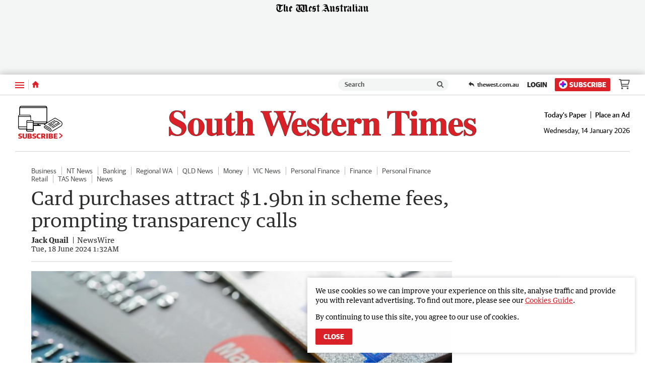

--- FILE ---
content_type: application/x-javascript
request_url: https://assets.adobedtm.com/319fc91e776e/ef6c488b640d/launch-c60375e3056c.min.js
body_size: 43323
content:
// For license information, see `https://assets.adobedtm.com/319fc91e776e/ef6c488b640d/launch-c60375e3056c.js`.
window._satellite=window._satellite||{},window._satellite.container={buildInfo:{minified:!0,buildDate:"2021-03-16T00:38:07Z",environment:"production",turbineBuildDate:"2021-02-01T22:48:08Z",turbineVersion:"27.1.0"},dataElements:{},extensions:{core:{displayName:"Core",modules:{"core/src/lib/events/directCall.js":{name:"direct-call",displayName:"Direct Call",script:function(e,t,n,o){"use strict";var a={};window._satellite=window._satellite||{},window._satellite.track=function(e,t){e=e.trim();var n=a[e];if(n){var i={identifier:e,detail:t};n.forEach(function(e){e(i)});var r=['Rules using the direct call event type with identifier "'+e+'" have been triggered'+(t?" with additional detail:":".")];t&&r.push(t),o.logger.log.apply(o.logger,r)}else o.logger.log('"'+e+'" does not match any direct call identifiers.')},e.exports=function(e,t){var n=a[e.identifier];n||(n=a[e.identifier]=[]),n.push(t)}}},"core/src/lib/events/pageBottom.js":{name:"page-bottom",displayName:"Page Bottom",script:function(e,t,n){"use strict";var i=n("./helpers/pageLifecycleEvents");e.exports=function(e,t){i.registerPageBottomTrigger(t)}}},"core/src/lib/events/click.js":{name:"click",displayName:"Click",script:function(e,t,n){"use strict";var o=n("@adobe/reactor-window"),a=n("./helpers/createBubbly")(),s=new(n("./helpers/weakMap")),c=function(e){for(;e;){var t=e.tagName;if(t&&"a"===t.toLowerCase()){var n=e.getAttribute("href"),i=e.getAttribute("target");return n&&(!i||"_self"===i||"_top"===i&&o.top===o||i===o.name)?e:void 0}e=e.parentNode}};document.addEventListener("click",a.evaluateEvent,!0),e.exports=function(i,r){a.addListener(i,function(e){var t=e.nativeEvent;if(!t.s_fe){if(i.anchorDelay&&!s.has(t)){var n=c(t.target);n&&(t.preventDefault(),setTimeout(function(){o.location=n.href},i.anchorDelay)),s.set(t,!0)}r(e)}})},e.exports.__reset=a.__reset}},"core/src/lib/events/helpers/pageLifecycleEvents.js":{script:function(e,t,n){"use strict";var i=n("@adobe/reactor-window"),r=n("@adobe/reactor-document"),o=-1!==i.navigator.appVersion.indexOf("MSIE 10"),a="WINDOW_LOADED",s="DOM_READY",c="PAGE_BOTTOM",u=[c,s,a],l=function(e,t){return{element:e,target:e,nativeEvent:t}},d={};u.forEach(function(e){d[e]=[]});var f=function(e,t){u.slice(0,g(e)+1).forEach(function(e){h(t,e)})},p=function(){return"complete"===r.readyState?a:"interactive"===r.readyState?o?null:s:void 0},g=function(e){return u.indexOf(e)},h=function(t,e){d[e].forEach(function(e){m(t,e)}),d[e]=[]},m=function(e,t){var n=t.trigger,i=t.syntheticEventFn;n(i?i(e):null)};i._satellite=i._satellite||{},i._satellite.pageBottom=f.bind(null,c),r.addEventListener("DOMContentLoaded",f.bind(null,s),!0),i.addEventListener("load",f.bind(null,a),!0),i.setTimeout(function(){var e=p();e&&f(e)},0),e.exports={registerLibraryLoadedTrigger:function(e){e()},registerPageBottomTrigger:function(e){d[c].push({trigger:e})},registerDomReadyTrigger:function(e){d[s].push({trigger:e,syntheticEventFn:l.bind(null,r)})},registerWindowLoadedTrigger:function(e){d[a].push({trigger:e,syntheticEventFn:l.bind(null,i)})}}}},"core/src/lib/events/helpers/createBubbly.js":{script:function(e,t,n){"use strict";var i=n("./weakMap"),p=n("./matchesProperties"),g=n("./matchesSelector");e.exports=function(){var d=[],f=new i,e={addListener:function(e,t){d.push({settings:e,callback:t})},evaluateEvent:function(t,e){if(d.length&&!f.has(t)){for(var n=t.target,i=!1;n;){for(var r=!1,o=!1,a=0;a<d.length;a++){var s=d[a],c=s.settings.elementSelector,u=s.settings.elementProperties;if((!1!==s.settings.bubbleFireIfChildFired||!i)&&(n===t.target||!1!==s.settings.bubbleFireIfParent)&&(n===t.target||c||u&&Object.keys(u).length)&&(!c||g(n,c))&&(!u||p(n,u))){var l={};e?Object.keys(t).forEach(function(e){l[e]=t[e]}):l.nativeEvent=t,l.element=n,l.target=t.target,!1!==s.callback(l)&&(o=!0,s.settings.bubbleStop&&(r=!0))}}if(r)break;o&&(i=!0),n=n.parentNode}f.set(t,!0)}},__reset:function(){d=[]}};return e}}},"core/src/lib/events/helpers/weakMap.js":{script:function(e,t,n){"use strict";var i=n("@adobe/reactor-window").WeakMap;if(void 0===i){var r=Object.defineProperty,o=Date.now()%1e9;(i=function(){this.name="__st"+(1e9*Math.random()>>>0)+o+++"__"}).prototype={set:function(e,t){var n=e[this.name];return n&&n[0]===e?n[1]=t:r(e,this.name,{value:[e,t],writable:!0}),this},get:function(e){var t;return(t=e[this.name])&&t[0]===e?t[1]:undefined},"delete":function(e){var t=e[this.name];return!(!t||t[0]!==e||(t[0]=t[1]=undefined,0))},has:function(e){var t=e[this.name];return!!t&&t[0]===e}}}e.exports=i}},"core/src/lib/events/helpers/matchesProperties.js":{script:function(e,t,n){"use strict";var r=n("./../../helpers/textMatch"),o=function(e,t){return"@text"===t||"innerText"===t?e.textContent||e.innerText:t in e?e[t]:e.getAttribute?e.getAttribute(t):void 0};e.exports=function(i,e){return!e||e.every(function(e){var t=o(i,e.name),n=e.valueIsRegex?new RegExp(e.value,"i"):e.value;return r(t,n)})}}},"core/src/lib/events/helpers/matchesSelector.js":{script:function(e,t,n,r){"use strict";e.exports=function(e,t){var n=e.matches||e.msMatchesSelector;if(n)try{return n.call(e,t)}catch(i){return r.logger.warn("Matching element failed. "+t+" is not a valid selector."),!1}return!1}}},"core/src/lib/helpers/textMatch.js":{script:function(e){"use strict";e.exports=function(e,t){if(null==t)throw new Error("Illegal Argument: Pattern is not present");return null!=e&&("string"==typeof t?e===t:t instanceof RegExp&&t.test(e))}}}},hostedLibFilesBaseUrl:"https://assets.adobedtm.com/extensions/EPdf95439ac27745eea50d3c75fd6ed235/"},"adobe-mcid":{displayName:"Experience Cloud ID Service",modules:{"adobe-mcid/src/lib/sharedModules/mcidInstance.js":{script:function(e,t,n,g){"use strict";var i=n("@adobe/reactor-document"),r=n("../codeLibrary/VisitorAPI"),h=n("../../view/utils/timeUnits"),m=function(e){return e.reduce(function(e,t){var n=/^(true|false)$/i.test(t.value)?JSON.parse(t.value):t.value;return e[t.name]=n,e},{})},o=function(e){var t=g.getExtensionSettings();if("string"!=typeof t.orgId)throw new TypeError("Org ID is not a string.");var n=m(t.variables||[]),i=t.doesOptInApply;i&&("boolean"==typeof i?n.doesOptInApply=i:t.optInCallback&&(n.doesOptInApply=t.optInCallback));var r=t.isOptInStorageEnabled;r&&(n.isOptInStorageEnabled=r);var o=t.optInCookieDomain;o&&(n.optInCookieDomain=o);var a=t.optInStorageExpiry;if(a){var s=t.timeUnit;if(s&&h[s]){var c=a*h[s];n.optInStorageExpiry=c}}else!0===r&&(n.optInStorageExpiry=33696e3);var u=t.previousPermissions;u&&(n.previousPermissions=u);var l=t.preOptInApprovals;if(l)n.preOptInApprovals=l;else{var d=t.preOptInApprovalInput;d&&(n.preOptInApprovals=d)}var f=t.isIabContext;f&&(n.isIabContext=f);var p=e.getInstance(t.orgId,n);return g.logger.info('Created instance using orgId: "'+t.orgId+'"'),g.logger.info("Set variables: "+JSON.stringify(n)),p.getMarketingCloudVisitorID(function(e){g.logger.info("Obtained Marketing Cloud Visitor Id: "+e)},!0),p},a=function(t){return(g.getExtensionSettings().pathExclusions||[]).some(function(e){return e.valueIsRegex?new RegExp(e.value,"i").test(t):e.value===t})},s=null;_satellite.getVisitorId=function(){return s},a(i.location.pathname)?g.logger.warn("MCID library not loaded. One of the path exclusions matches the current path."):s=o(r),e.exports=s},name:"mcid-instance",shared:!0},"adobe-mcid/src/lib/codeLibrary/VisitorAPI.js":{script:function(e){e.exports=(function(){"use strict";function G(e){return(G="function"==typeof Symbol&&"symbol"==typeof Symbol.iterator?function(e){return typeof e}:function(e){return e&&"function"==typeof Symbol&&e.constructor===Symbol&&e!==Symbol.prototype?"symbol":typeof e})(e)}function e(e,t,n){return t in e?Object.defineProperty(e,t,{value:n,enumerable:!0,configurable:!0,writable:!0}):e[t]=n,e}function t(){return{callbacks:{},add:function(e,t){this.callbacks[e]=this.callbacks[e]||[];var n=this.callbacks[e].push(t)-1,i=this;return function(){i.callbacks[e].splice(n,1)}},execute:function(e,t){if(this.callbacks[e]){t=(t=void 0===t?[]:t)instanceof Array?t:[t];try{for(;this.callbacks[e].length;){var n=this.callbacks[e].shift();"function"==typeof n?n.apply(null,t):n instanceof Array&&n[1].apply(n[0],t)}delete this.callbacks[e]}catch(e){}}},executeAll:function(n,e){(e||n&&!Y.isObjectEmpty(n))&&Object.keys(this.callbacks).forEach(function(e){var t=void 0!==n[e]?n[e]:"";this.execute(e,t)},this)},hasCallbacks:function(){return Boolean(Object.keys(this.callbacks).length)}}}function f(e,t,n){var i=null==e?void 0:e[t];return void 0===i?n:i}function r(e){for(var t=/^\d+$/,n=0,i=e.length;n<i;n++)if(!t.test(e[n]))return!1;return!0}function o(e,t){for(;e.length<t.length;)e.push("0");for(;t.length<e.length;)t.push("0")}function a(e,t){for(var n=0;n<e.length;n++){var i=parseInt(e[n],10),r=parseInt(t[n],10);if(r<i)return 1;if(i<r)return-1}return 0}function n(e,t){if(e===t)return 0;var n=e.toString().split("."),i=t.toString().split(".");return r(n.concat(i))?(o(n,i),a(n,i)):NaN}function s(e){return e===Object(e)&&0===Object.keys(e).length}function c(e){return"function"==typeof e||e instanceof Array&&e.length}function i(e,t){var n=0<arguments.length&&void 0!==e?arguments[0]:"",i=1<arguments.length&&void 0!==t?arguments[1]:function(){return!0};this.log=fe("log",n,i),this.warn=fe("warn",n,i),this.error=fe("error",n,i)}function P(e,t){var r=(0<arguments.length&&void 0!==e?arguments[0]:{}).cookieName,o=(1<arguments.length&&void 0!==t?arguments[1]:{}).cookies;if(!r||!o)return{get:Ee,set:Ee,remove:Ee};var a={remove:function(){o.remove(r)},get:function(){var e=o.get(r),t={};try{t=JSON.parse(e)}catch(e){t={}}return t},set:function(e,t){t=t||{};var n=a.get(),i=Object.assign(n,e);o.set(r,JSON.stringify(i),{domain:t.optInCookieDomain||"",cookieLifetime:t.optInStorageExpiry||3419e4,expires:!0})}};return a}function u(e){this.name=this.constructor.name,this.message=e,"function"==typeof Error.captureStackTrace?Error.captureStackTrace(this,this.constructor):this.stack=new Error(e).stack}function l(e,t){function n(e,t){var n=ve(e);return n.length?n.every(function(e){return!!t[e]}):be(t)}function i(){L(w),T(H.COMPLETE),C(_.status,_.permissions),u&&I.set(_.permissions,{optInCookieDomain:l,optInStorageExpiry:d}),S.execute(Pe)}function r(n){return function(e,t){if(!ye(e))throw new Error("[OptIn] Invalid category(-ies). Please use the `OptIn.Categories` enum.");return T(H.CHANGED),Object.assign(w,Ie(ve(e),n)),t||i(),_}}var o=0<arguments.length&&void 0!==e?arguments[0]:{},a=o.doesOptInApply,s=o.previousPermissions,c=o.preOptInApprovals,u=o.isOptInStorageEnabled,l=o.optInCookieDomain,d=o.optInStorageExpiry,f=o.isIabContext,p=(1<arguments.length&&void 0!==t?arguments[1]:{}).cookies,g=ke(s);Me(g,"Invalid `previousPermissions`!"),Me(c,"Invalid `preOptInApprovals`!");var h,m,v,b,y,I=P({cookieName:"adobeujs-optin"},{cookies:p}),_=this,C=q(_),S=ue(),D=Se(g),A=Se(c),O=u?I.get():{},E={},k=(y=O,De(D)||y&&De(y)?H.COMPLETE:H.PENDING),M=(h=A,m=D,v=O,b=Ie(ce,!a),a?Object.assign({},b,h,m,v):b),w=_e(M),T=function(e){return k=e},L=function(e){return M=e};_.deny=r(!1),_.approve=r(!0),_.denyAll=_.deny.bind(_,ce),_.approveAll=_.approve.bind(_,ce),_.isApproved=function(e){return n(e,_.permissions)},_.isPreApproved=function(e){return n(e,A)},_.fetchPermissions=function(e,t){var n=1<arguments.length&&void 0!==t&&arguments[1],i=n?_.on(H.COMPLETE,e):Ee;return!a||a&&_.isComplete||c?e(_.permissions):n||S.add(Pe,function(){return e(_.permissions)}),i},_.complete=function(){_.status===H.CHANGED&&i()},_.registerPlugin=function(e){if(!e||!e.name||"function"!=typeof e.onRegister)throw new Error(Re);E[e.name]||(E[e.name]=e).onRegister.call(e,_)},_.execute=Le(E),_.memoizeContent=function(e){Oe(e)&&I.set(e,{optInCookieDomain:l,optInStorageExpiry:d})},_.getMemoizedContent=function(e){var t=I.get();if(t)return t[e]},Object.defineProperties(_,{permissions:{get:function(){return M}},status:{get:function(){return k}},Categories:{get:function(){return B}},doesOptInApply:{get:function(){return!!a}},isPending:{get:function(){return _.status===H.PENDING}},isComplete:{get:function(){return _.status===H.COMPLETE}},__plugins:{get:function(){return Object.keys(E)}},isIabContext:{get:function(){return f}}})}function d(e,t){function n(){r=null,e.call(e,new u("The call took longer than you wanted!"))}function i(){r&&(clearTimeout(r),e.apply(e,arguments))}if(void 0===t)return e;var r=setTimeout(n,t);return i}function p(){if(window.__tcfapi)return window.__tcfapi;var e=window;if(e!==window.top){for(var a;!a;){e=e.parent;try{e.frames.__tcfapiLocator&&(a=e)}catch(e){}if(e===window.top)break}if(a){var s={};return window.__tcfapi=function(e,t,n,i){var r=Math.random()+"",o={__tcfapiCall:{command:e,parameter:i,version:t,callId:r}};s[r]=n,a.postMessage(o,"*")},window.addEventListener("message",function(e){var t=e.data;if("string"==typeof t)try{t=JSON.parse(e.data)}catch(e){}if(t.__tcfapiReturn){var n=t.__tcfapiReturn;"function"==typeof s[n.callId]&&(s[n.callId](n.returnValue,n.success),delete s[n.callId])}},!1),window.__tcfapi}he.error("__tcfapi not found")}else he.error("__tcfapi not found")}function g(t,e,n){var i=2<arguments.length&&void 0!==n?arguments[2]:[],r=!0===t.vendor.consents[e],o=i.every(function(e){return!0===t.purpose.consents[e]});return r&&o}function h(){var n=this;n.name="iabPlugin",n.version="0.0.2";var o,a=ue(),s={transparencyAndConsentData:null},c=function(e,t){var n=1<arguments.length&&void 0!==t?arguments[1]:{};return s[e]=n};n.fetchConsentData=function(e){var t=d(e.callback,e.timeout);u({callback:t})},n.isApproved=function(e){var n=e.callback,i=e.category,t=e.timeout;if(s.transparencyAndConsentData)return n(null,g(s.transparencyAndConsentData,oe[i],ae[i]));var r=d(function(e,t){n(e,g(t,oe[i],ae[i]))},t);u({category:i,callback:r})},n.onRegister=function(i){o=i;var t=Object.keys(oe),e=function(e,n){!e&&n&&(t.forEach(function(e){var t=g(n,oe[e],ae[e]);i[t?"approve":"deny"](e,!0)}),i.complete())};n.fetchConsentData({callback:e})};var u=function(e){var t=e.callback;if(s.transparencyAndConsentData)return t(null,s.transparencyAndConsentData);a.add("FETCH_CONSENT_DATA",t),i(function(e,t){if(t){var n=_e(e),i=o.getMemoizedContent("iabConsentHash"),r=ge(n.tcString).toString(32);n.consentString=e.tcString,n.hasConsentChangedSinceLastCmpPull=i!==r,c("transparencyAndConsentData",n),o.memoizeContent({iabConsentHash:r})}a.execute("FETCH_CONSENT_DATA",[null,s.transparencyAndConsentData])})},i=function(e){var t=Te(oe),n=p();"function"==typeof n&&n("getTCData",2,e,t)}}var W="undefined"!=typeof globalThis?globalThis:"undefined"!=typeof window?window:"undefined"!=typeof global?global:"undefined"!=typeof self?self:{};Object.assign=Object.assign||function(e){for(var t,n,i=1;i<arguments.length;++i)for(t in n=arguments[i])Object.prototype.hasOwnProperty.call(n,t)&&(e[t]=n[t]);return e};var m,v,b,y,Q={MESSAGES:{HANDSHAKE:"HANDSHAKE",GETSTATE:"GETSTATE",PARENTSTATE:"PARENTSTATE"},STATE_KEYS_MAP:{MCMID:"MCMID",MCAID:"MCAID",MCAAMB:"MCAAMB",MCAAMLH:"MCAAMLH",MCOPTOUT:"MCOPTOUT",CUSTOMERIDS:"CUSTOMERIDS"},ASYNC_API_MAP:{MCMID:"getMarketingCloudVisitorID",MCAID:"getAnalyticsVisitorID",MCAAMB:"getAudienceManagerBlob",MCAAMLH:"getAudienceManagerLocationHint",MCOPTOUT:"isOptedOut",ALLFIELDS:"getVisitorValues"},SYNC_API_MAP:{CUSTOMERIDS:"getCustomerIDs"},ALL_APIS:{MCMID:"getMarketingCloudVisitorID",MCAAMB:"getAudienceManagerBlob",MCAAMLH:"getAudienceManagerLocationHint",MCOPTOUT:"isOptedOut",MCAID:"getAnalyticsVisitorID",CUSTOMERIDS:"getCustomerIDs",ALLFIELDS:"getVisitorValues"},FIELDGROUP_TO_FIELD:{MC:"MCMID",A:"MCAID",AAM:"MCAAMB"},FIELDS:{MCMID:"MCMID",MCOPTOUT:"MCOPTOUT",MCAID:"MCAID",MCAAMLH:"MCAAMLH",MCAAMB:"MCAAMB"},AUTH_STATE:{UNKNOWN:0,AUTHENTICATED:1,LOGGED_OUT:2},OPT_OUT:{GLOBAL:"global"},SAME_SITE_VALUES:{LAX:"Lax",STRICT:"Strict",NONE:"None"}},I=Q.STATE_KEYS_MAP,_=function(o){function i(){}function r(n,i){var r=this;return function(){var e=o(0,n),t={};return t[n]=e,r.setStateAndPublish(t),i(e),e}}this.getMarketingCloudVisitorID=function(e){e=e||i;var t=this.findField(I.MCMID,e),n=r.call(this,I.MCMID,e);return void 0!==t?t:n()},this.getVisitorValues=function(t){this.getMarketingCloudVisitorID(function(e){t({MCMID:e})})}},C=Q.MESSAGES,S=Q.ASYNC_API_MAP,D=Q.SYNC_API_MAP,A=function(){function r(){}function o(e,t){var n=this;return function(){return n.callbackRegistry.add(e,t),n.messageParent(C.GETSTATE),""}}function e(i){this[S[i]]=function(e){e=e||r;var t=this.findField(i,e),n=o.call(this,i,e);return void 0!==t?t:n()}}function t(e){this[D[e]]=function(){return this.findField(e,r)||{}}}Object.keys(S).forEach(e,this),Object.keys(D).forEach(t,this)},O=Q.ASYNC_API_MAP,E=function(){Object.keys(O).forEach(function(t){this[O[t]]=function(e){this.callbackRegistry.add(t,e)}},this)},Y=(function(e,t){t.isObjectEmpty=function(e){return e===Object(e)&&0===Object.keys(e).length},t.isValueEmpty=function(e){return""===e||t.isObjectEmpty(e)};var n=function(){var e=navigator.appName,t=navigator.userAgent;return"Microsoft Internet Explorer"===e||0<=t.indexOf("MSIE ")||0<=t.indexOf("Trident/")&&0<=t.indexOf("Windows NT 6")};t.getIeVersion=function(){return document.documentMode?document.documentMode:n()?7:null},t.encodeAndBuildRequest=function(e,t){return e.map(encodeURIComponent).join(t)},t.isObject=function(e){return null!==e&&"object"===G(e)&&!1===Array.isArray(e)},t.defineGlobalNamespace=function(){return window.adobe=t.isObject(window.adobe)?window.adobe:{},window.adobe},t.pluck=function(n,e){return e.reduce(function(e,t){return n[t]&&(e[t]=n[t]),e},Object.create(null))},t.parseOptOut=function(e,t,n){t||(t=n,e.d_optout&&e.d_optout instanceof Array&&(t=e.d_optout.join(",")));var i=parseInt(e.d_ottl,10);return isNaN(i)&&(i=7200),{optOut:t,d_ottl:i}},t.normalizeBoolean=function(e){var t=e;return"true"===e?t=!0:"false"===e&&(t=!1),t}}(y={exports:{}},y.exports),y.exports),k=(Y.isObjectEmpty,Y.isValueEmpty,Y.getIeVersion,Y.encodeAndBuildRequest,Y.isObject,Y.defineGlobalNamespace,Y.pluck,Y.parseOptOut,Y.normalizeBoolean,t),M=Q.MESSAGES,w={0:"prefix",1:"orgID",2:"state"},J=function(o,a){this.parse=function(e){try{var n={};return e.data.split("|").forEach(function(e,t){void 0!==e&&(n[w[t]]=2!==t?e:JSON.parse(e))}),n}catch(e){}},this.isInvalid=function(e){var t=this.parse(e);if(!t||Object.keys(t).length<2)return!0;var n=o!==t.orgID,i=!a||e.origin!==a,r=-1===Object.keys(M).indexOf(t.prefix);return n||i||r},this.send=function(e,t,n){var i=t+"|"+o;n&&n===Object(n)&&(i+="|"+JSON.stringify(n));try{e.postMessage(i,a)}catch(o){}}},T=Q.MESSAGES,L=function(e,t,n,i){function r(e){Object.assign(p,e)}function o(e){Object.assign(p.state,e),Object.assign(p.state.ALLFIELDS,e),p.callbackRegistry.executeAll(p.state)}function a(e){if(!m.isInvalid(e)){h=!1;var t=m.parse(e);p.setStateAndPublish(t.state)}}function s(e){!h&&g&&(h=!0,m.send(i,e))}function c(){r(new _(n._generateID)),p.getMarketingCloudVisitorID(),p.callbackRegistry.executeAll(p.state,!0),W.removeEventListener("message",u)}function u(e){if(!m.isInvalid(e)){var t=m.parse(e);h=!1,W.clearTimeout(p._handshakeTimeout),W.removeEventListener("message",u),r(new A(p)),W.addEventListener("message",a),p.setStateAndPublish(t.state),p.callbackRegistry.hasCallbacks()&&s(T.GETSTATE)}}function l(){g&&postMessage?(W.addEventListener("message",u),s(T.HANDSHAKE),p._handshakeTimeout=setTimeout(c,250)):c()}function d(){W.s_c_in||(W.s_c_il=[],W.s_c_in=0),p._c="Visitor",p._il=W.s_c_il,p._in=W.s_c_in,p._il[p._in]=p,W.s_c_in++}function f(){function e(e){0!==e.indexOf("_")&&"function"==typeof n[e]&&(p[e]=function(){})}Object.keys(n).forEach(e),p.getSupplementalDataID=n.getSupplementalDataID,p.isAllowed=function(){return!0}}var p=this,g=t.whitelistParentDomain;p.state={ALLFIELDS:{}},p.version=n.version,p.marketingCloudOrgID=e,p.cookieDomain=n.cookieDomain||"";var h=!(p._instanceType="child"),m=new J(e,g);p.callbackRegistry=k(),p.init=function(){d(),f(),r(new E(p)),l()},p.findField=function(e,t){if(void 0!==p.state[e])return t(p.state[e]),p.state[e]},p.messageParent=s,p.setStateAndPublish=o},R=Q.MESSAGES,x=Q.ALL_APIS,j=Q.ASYNC_API_MAP,V=Q.FIELDGROUP_TO_FIELD,X=function(r,i){function o(){var i={};return Object.keys(x).forEach(function(e){var t=x[e],n=r[t]();Y.isValueEmpty(n)||(i[e]=n)}),i}function a(){var n=[];return r._loading&&Object.keys(r._loading).forEach(function(e){if(r._loading[e]){var t=V[e];n.push(t)}}),n.length?n:null}function t(n){return function i(){var e=a();if(e){var t=j[e[0]];r[t](i,!0)}else n()}}function n(e,t){var n=o();i.send(e,t,n)}function s(e){u(e),n(e,R.HANDSHAKE)}function c(e){t(function(){n(e,R.PARENTSTATE)})()}function u(t){function e(e){n.call(r,e),i.send(t,R.PARENTSTATE,{CUSTOMERIDS:r.getCustomerIDs()})}var n=r.setCustomerIDs;r.setCustomerIDs=e}return function(e){i.isInvalid(e)||(i.parse(e).prefix===R.HANDSHAKE?s:c)(e.source)}},K=function(i,n){function r(t){return function(e){o[t]=e,++a===s&&n(o)}}var o={},a=0,s=Object.keys(i).length;Object.keys(i).forEach(function(e){var t=i[e];if(t.fn){var n=t.args||[];n.unshift(r(e)),t.fn.apply(t.context||null,n)}})},z={get:function(e){e=encodeURIComponent(e);var t=(";"+document.cookie).split(" ").join(";"),n=t.indexOf(";"+e+"="),i=n<0?n:t.indexOf(";",n+1);return n<0?"":decodeURIComponent(t.substring(n+2+e.length,i<0?t.length:i))},set:function(e,t,n){var i=f(n,"cookieLifetime"),r=f(n,"expires"),o=f(n,"domain"),a=f(n,"secure"),s=f(n,"sameSite"),c=a?"Secure":"",u=s?"SameSite="+s+";":"";if(r&&"SESSION"!==i&&"NONE"!==i){var l=""!==t?parseInt(i||0,10):-60;if(l)(r=new Date).setTime(r.getTime()+1e3*l);else if(1===r){var d=(r=new Date).getYear();r.setYear(d+2+(d<1900?1900:0))}}else r=0;return e&&"NONE"!==i?(document.cookie=encodeURIComponent(e)+"="+encodeURIComponent(t)+"; path=/;"+(r?" expires="+r.toGMTString()+";":"")+(o?" domain="+o+";":"")+u+c,this.get(e)===t):0},remove:function(e,t){var n=f(t,"domain");n=n?" domain="+n+";":"";var i=f(t,"secure"),r=f(t,"sameSite"),o=i?"Secure":"",a=r?"SameSite="+r+";":"";document.cookie=encodeURIComponent(e)+"=; Path=/; Expires=Thu, 01 Jan 1970 00:00:01 GMT;"+n+a+o}},$=function(e,t){!e&&W.location&&(e=W.location.hostname);var n,i=e.split("."),r=t||{};for(n=i.length-2;0<=n;n--)if(r.domain=i.slice(n).join("."),z.set("test","cookie",r))return z.remove("test",r),r.domain;return""},Z={compare:n,isLessThan:function(e,t){return n(e,t)<0},areVersionsDifferent:function(e,t){return 0!==n(e,t)},isGreaterThan:function(e,t){return 0<n(e,t)},isEqual:function(e,t){return 0===n(e,t)}},N=!!W.postMessage,ee={postMessage:function(e,t,n){var i=1;t&&(N?n.postMessage(e,t.replace(/([^:]+:\/\/[^\/]+).*/,"$1")):t&&(n.location=t.replace(/#.*$/,"")+"#"+ +new Date+i+++"&"+e))},receiveMessage:function(t,n){var e;try{N&&(t&&(e=function(e){if("string"==typeof n&&e.origin!==n||"[object Function]"===Object.prototype.toString.call(n)&&!1===n(e.origin))return!1;t(e)}),W.addEventListener?W[t?"addEventListener":"removeEventListener"]("message",e):W[t?"attachEvent":"detachEvent"]("onmessage",e))}catch(t){}}},te=function(e){var t,n,i="0123456789",r="",o="",a=8,s=10,c=10;if(1==e){for(i+="ABCDEF",t=0;t<16;t++)n=Math.floor(Math.random()*a),r+=i.substring(n,n+1),n=Math.floor(Math.random()*a),o+=i.substring(n,n+1),a=16;return r+"-"+o}for(t=0;t<19;t++)n=Math.floor(Math.random()*s),r+=i.substring(n,n+1),0===t&&9==n?s=3:(1==t||2==t)&&10!=s&&n<2?s=10:2<t&&(s=10),n=Math.floor(Math.random()*c),o+=i.substring(n,n+1),0===t&&9==n?c=3:(1==t||2==t)&&10!=c&&n<2?c=10:2<t&&(c=10);return r+o},ne=function(i){return{corsMetadata:(e="none",t=!0,"undefined"!=typeof XMLHttpRequest&&XMLHttpRequest===Object(XMLHttpRequest)&&("withCredentials"in new XMLHttpRequest?e="XMLHttpRequest":"undefined"!=typeof XDomainRequest&&XDomainRequest===Object(XDomainRequest)&&(t=!1),0<Object.prototype.toString.call(W.HTMLElement).indexOf("Constructor")&&(t=!1)),{corsType:e,corsCookiesEnabled:t}),getCORSInstance:function(){return"none"===this.corsMetadata.corsType?null:new W[this.corsMetadata.corsType]},fireCORS:function(o,e){function t(e){var t;try{if((t=JSON.parse(e))!==Object(t))return void a.handleCORSError(o,null,"Response is not JSON")}catch(e){return void a.handleCORSError(o,e,"Error parsing response as JSON")}try{for(var n=o.callback,i=W,r=0;r<n.length;r++)i=i[n[r]];i(t)}catch(e){a.handleCORSError(o,e,"Error forming callback function")}}var a=this;e&&(o.loadErrorHandler=e);try{var n=this.getCORSInstance();n.open("get",o.corsUrl+"&ts="+(new Date).getTime(),!0),"XMLHttpRequest"===this.corsMetadata.corsType&&(n.withCredentials=!0,n.timeout=i.loadTimeout,n.setRequestHeader("Content-Type","application/x-www-form-urlencoded"),n.onreadystatechange=function(){4===this.readyState&&200===this.status&&t(this.responseText)}),n.onerror=function(e){a.handleCORSError(o,e,"onerror")},n.ontimeout=function(e){a.handleCORSError(o,e,"ontimeout")},n.send(),i._log.requests.push(o.corsUrl)}catch(i){this.handleCORSError(o,i,"try-catch")}},handleCORSError:function(e,t,n){i.CORSErrors.push({corsData:e,error:t,description:n}),e.loadErrorHandler&&("ontimeout"===n?e.loadErrorHandler(!0):e.loadErrorHandler(!1))}};var e,t},ie={POST_MESSAGE_ENABLED:!!W.postMessage,DAYS_BETWEEN_SYNC_ID_CALLS:1,MILLIS_PER_DAY:864e5,ADOBE_MC:"adobe_mc",ADOBE_MC_SDID:"adobe_mc_sdid",VALID_VISITOR_ID_REGEX:/^[0-9a-fA-F\-]+$/,ADOBE_MC_TTL_IN_MIN:5,VERSION_REGEX:/vVersion\|((\d+\.)?(\d+\.)?(\*|\d+))(?=$|\|)/,FIRST_PARTY_SERVER_COOKIE:"s_ecid"},re=function(g,t){var r=W.document;return{THROTTLE_START:3e4,MAX_SYNCS_LENGTH:649,throttleTimerSet:!1,id:null,onPagePixels:[],iframeHost:null,getIframeHost:function(e){if("string"==typeof e){var t=e.split("/");return t[0]+"//"+t[2]}},subdomain:null,url:null,getUrl:function(){var e,t="http://fast.",n="?d_nsid="+g.idSyncContainerID+"#"+encodeURIComponent(r.location.origin);return this.subdomain||(this.subdomain="nosubdomainreturned"),g.loadSSL&&(t=g.idSyncSSLUseAkamai?"https://fast.":"https://"),e=t+this.subdomain+".demdex.net/dest5.html"+n,this.iframeHost=this.getIframeHost(e),this.id="destination_publishing_iframe_"+this.subdomain+"_"+g.idSyncContainerID,e},checkDPIframeSrc:function(){var e="?d_nsid="+g.idSyncContainerID+"#"+encodeURIComponent(r.location.href);"string"==typeof g.dpIframeSrc&&g.dpIframeSrc.length&&(this.id="destination_publishing_iframe_"+(g._subdomain||this.subdomain||(new Date).getTime())+"_"+g.idSyncContainerID,this.iframeHost=this.getIframeHost(g.dpIframeSrc),this.url=g.dpIframeSrc+e)},idCallNotProcesssed:null,doAttachIframe:!1,startedAttachingIframe:!1,iframeHasLoaded:null,iframeIdChanged:null,newIframeCreated:null,originalIframeHasLoadedAlready:null,iframeLoadedCallbacks:[],regionChanged:!1,timesRegionChanged:0,sendingMessages:!1,messages:[],messagesPosted:[],messagesReceived:[],messageSendingInterval:ie.POST_MESSAGE_ENABLED?null:100,onPageDestinationsFired:[],jsonForComparison:[],jsonDuplicates:[],jsonWaiting:[],jsonProcessed:[],canSetThirdPartyCookies:!0,receivedThirdPartyCookiesNotification:!1,readyToAttachIframePreliminary:function(){return!(g.idSyncDisableSyncs||g.disableIdSyncs||g.idSyncDisable3rdPartySyncing||g.disableThirdPartyCookies||g.disableThirdPartyCalls)},readyToAttachIframe:function(){return this.readyToAttachIframePreliminary()&&(this.doAttachIframe||g._doAttachIframe)&&(this.subdomain&&"nosubdomainreturned"!==this.subdomain||g._subdomain)&&this.url&&!this.startedAttachingIframe},attachIframe:function(){function e(){(i=r.createElement("iframe")).sandbox="allow-scripts allow-same-origin",i.title="Adobe ID Syncing iFrame",i.id=n.id,i.name=n.id+"_name",i.style.cssText="display: none; width: 0; height: 0;",i.src=n.url,n.newIframeCreated=!0,t(),r.body.appendChild(i)}function t(e){i.addEventListener("load",function(){i.className="aamIframeLoaded",n.iframeHasLoaded=!0,n.fireIframeLoadedCallbacks(e),n.requestToProcess()})}this.startedAttachingIframe=!0;var n=this,i=r.getElementById(this.id);i?"IFRAME"!==i.nodeName?(this.id+="_2",this.iframeIdChanged=!0,e()):(this.newIframeCreated=!1,"aamIframeLoaded"!==i.className?(this.originalIframeHasLoadedAlready=!1,t("The destination publishing iframe already exists from a different library, but hadn't loaded yet.")):(this.originalIframeHasLoadedAlready=!0,this.iframeHasLoaded=!0,this.iframe=i,this.fireIframeLoadedCallbacks("The destination publishing iframe already exists from a different library, and had loaded alresady."),this.requestToProcess())):e(),this.iframe=i},fireIframeLoadedCallbacks:function(t){this.iframeLoadedCallbacks.forEach(function(e){"function"==typeof e&&e({message:t||"The destination publishing iframe was attached and loaded successfully."})}),this.iframeLoadedCallbacks=[]},requestToProcess:function(e){function t(){i.jsonForComparison.push(e),i.jsonWaiting.push(e),i.processSyncOnPage(e)}var n,i=this;if(e===Object(e)&&e.ibs)if(n=JSON.stringify(e.ibs||[]),this.jsonForComparison.length){var r,o,a,s=!1;for(r=0,o=this.jsonForComparison.length;r<o;r++)if(a=this.jsonForComparison[r],n===JSON.stringify(a.ibs||[])){s=!0;break}s?this.jsonDuplicates.push(e):t()}else t();if((this.receivedThirdPartyCookiesNotification||!ie.POST_MESSAGE_ENABLED||this.iframeHasLoaded)&&this.jsonWaiting.length){var c=this.jsonWaiting.shift();this.process(c),this.requestToProcess()}g.idSyncDisableSyncs||g.disableIdSyncs||!this.iframeHasLoaded||!this.messages.length||this.sendingMessages||(this.throttleTimerSet||(this.throttleTimerSet=!0,setTimeout(function(){i.messageSendingInterval=ie.POST_MESSAGE_ENABLED?null:150},this.THROTTLE_START)),this.sendingMessages=!0,this.sendMessages())},getRegionAndCheckIfChanged:function(e,t){var n=g._getField("MCAAMLH"),i=e.d_region||e.dcs_region;return n?i&&(g._setFieldExpire("MCAAMLH",t),g._setField("MCAAMLH",i),parseInt(n,10)!==i&&(this.regionChanged=!0,this.timesRegionChanged++,g._setField("MCSYNCSOP",""),g._setField("MCSYNCS",""),n=i)):(n=i)&&(g._setFieldExpire("MCAAMLH",t),g._setField("MCAAMLH",n)),n||(n=""),n},processSyncOnPage:function(e){var t,n,i,r;if((t=e.ibs)&&t instanceof Array&&(n=t.length))for(i=0;i<n;i++)(r=t[i]).syncOnPage&&this.checkFirstPartyCookie(r,"","syncOnPage")},process:function(e){var t,n,i,r,o,a=encodeURIComponent,s=!1;if((t=e.ibs)&&t instanceof Array&&(n=t.length))for(s=!0,i=0;i<n;i++)r=t[i],o=[a("ibs"),a(r.id||""),a(r.tag||""),Y.encodeAndBuildRequest(r.url||[],","),a(r.ttl||""),"","",r.fireURLSync?"true":"false"],r.syncOnPage||(this.canSetThirdPartyCookies?this.addMessage(o.join("|")):r.fireURLSync&&this.checkFirstPartyCookie(r,o.join("|")));s&&this.jsonProcessed.push(e)},checkFirstPartyCookie:function(e,t,n){var i="syncOnPage"===n,r=i?"MCSYNCSOP":"MCSYNCS";g._readVisitor();var o,a,s=g._getField(r),c=!1,u=!1,l=Math.ceil((new Date).getTime()/ie.MILLIS_PER_DAY);s?(o=s.split("*"),c=(a=this.pruneSyncData(o,e.id,l)).dataPresent,u=a.dataValid,c&&u||this.fireSync(i,e,t,o,r,l)):(o=[],this.fireSync(i,e,t,o,r,l))},pruneSyncData:function(e,t,n){var i,r,o,a=!1,s=!1;for(r=0;r<e.length;r++)i=e[r],o=parseInt(i.split("-")[1],10),i.match("^"+t+"-")?(a=!0,n<o?s=!0:(e.splice(r,1),r--)):o<=n&&(e.splice(r,1),r--);return{dataPresent:a,dataValid:s}},manageSyncsSize:function(e){if(e.join("*").length>this.MAX_SYNCS_LENGTH)for(e.sort(function(e,t){return parseInt(e.split("-")[1],10)-parseInt(t.split("-")[1],10)});e.join("*").length>this.MAX_SYNCS_LENGTH;)e.shift()},fireSync:function(e,t,n,i,l,r){var d=this;if(e){if("img"===t.tag){var o,a,s,c,u=t.url,f=g.loadSSL?"https:":"http:";for(o=0,a=u.length;o<a;o++){s=u[o],c=/^\/\//.test(s);var p=new Image;p.addEventListener("load",function(a,s,c,u){return function(){d.onPagePixels[a]=null,g._readVisitor();var e,t,n,i,r=g._getField(l),o=[];if(r)for(t=0,n=(e=r.split("*")).length;t<n;t++)(i=e[t]).match("^"+s.id+"-")||o.push(i);d.setSyncTrackingData(o,s,c,u)}}(this.onPagePixels.length,t,l,r)),p.src=(c?f:"")+s,this.onPagePixels.push(p)}}}else this.addMessage(n),this.setSyncTrackingData(i,t,l,r)},addMessage:function(e){var t=encodeURIComponent(g._enableErrorReporting?"---destpub-debug---":"---destpub---");this.messages.push((ie.POST_MESSAGE_ENABLED?"":t)+e)},setSyncTrackingData:function(e,t,n,i){e.push(t.id+"-"+(i+Math.ceil(t.ttl/60/24))),this.manageSyncsSize(e),g._setField(n,e.join("*"))},sendMessages:function(){var e,t=this,n="",i=encodeURIComponent;this.regionChanged&&(n=i("---destpub-clear-dextp---"),this.regionChanged=!1),this.messages.length?ie.POST_MESSAGE_ENABLED?(e=n+i("---destpub-combined---")+this.messages.join("%01"),this.postMessage(e),this.messages=[],this.sendingMessages=!1):(e=this.messages.shift(),this.postMessage(n+e),setTimeout(function(){t.sendMessages()},this.messageSendingInterval)):this.sendingMessages=!1},postMessage:function(e){ee.postMessage(e,this.url,this.iframe.contentWindow),this.messagesPosted.push(e)},receiveMessage:function(e){var t,n=/^---destpub-to-parent---/;"string"==typeof e&&n.test(e)&&("canSetThirdPartyCookies"===(t=e.replace(n,"").split("|"))[0]&&(
this.canSetThirdPartyCookies="true"===t[1],this.receivedThirdPartyCookiesNotification=!0,this.requestToProcess()),this.messagesReceived.push(e))},processIDCallData:function(e){(null==this.url||e.subdomain&&"nosubdomainreturned"===this.subdomain)&&("string"==typeof g._subdomain&&g._subdomain.length?this.subdomain=g._subdomain:this.subdomain=e.subdomain||"",this.url=this.getUrl()),e.ibs instanceof Array&&e.ibs.length&&(this.doAttachIframe=!0),this.readyToAttachIframe()&&(g.idSyncAttachIframeOnWindowLoad?(t.windowLoaded||"complete"===r.readyState||"loaded"===r.readyState)&&this.attachIframe():this.attachIframeASAP()),"function"==typeof g.idSyncIDCallResult?g.idSyncIDCallResult(e):this.requestToProcess(e),"function"==typeof g.idSyncAfterIDCallResult&&g.idSyncAfterIDCallResult(e)},canMakeSyncIDCall:function(e,t){return g._forceSyncIDCall||!e||t-e>ie.DAYS_BETWEEN_SYNC_ID_CALLS},attachIframeASAP:function(){function e(){t.startedAttachingIframe||(r.body?t.attachIframe():setTimeout(e,30))}var t=this;e()}}},F={audienceManagerServer:{},audienceManagerServerSecure:{},cookieDomain:{},cookieLifetime:{},cookieName:{},doesOptInApply:{type:"boolean"},disableThirdPartyCalls:{type:"boolean"},discardTrackingServerECID:{type:"boolean"},idSyncAfterIDCallResult:{},idSyncAttachIframeOnWindowLoad:{type:"boolean"},idSyncContainerID:{},idSyncDisable3rdPartySyncing:{type:"boolean"},disableThirdPartyCookies:{type:"boolean"},idSyncDisableSyncs:{type:"boolean"},disableIdSyncs:{type:"boolean"},idSyncIDCallResult:{},idSyncSSLUseAkamai:{type:"boolean"},isCoopSafe:{type:"boolean"},isIabContext:{type:"boolean"},isOptInStorageEnabled:{type:"boolean"},loadSSL:{type:"boolean"},loadTimeout:{},marketingCloudServer:{},marketingCloudServerSecure:{},optInCookieDomain:{},optInStorageExpiry:{},overwriteCrossDomainMCIDAndAID:{type:"boolean"},preOptInApprovals:{},previousPermissions:{},resetBeforeVersion:{},sdidParamExpiry:{},serverState:{},sessionCookieName:{},secureCookie:{type:"boolean"},sameSiteCookie:{},takeTimeoutMetrics:{},trackingServer:{},trackingServerSecure:{},useLocalStorage:{type:"boolean"},whitelistIframeDomains:{},whitelistParentDomain:{}},U={getConfigNames:function(){return Object.keys(F)},getConfigs:function(){return F},normalizeConfig:function(e,t){return F[e]&&"boolean"===F[e].type?"function"!=typeof t?t:t():t}},q=function(e){var r={};return e.on=function(e,t,n){if(!t||"function"!=typeof t)throw new Error("[ON] Callback should be a function.");r.hasOwnProperty(e)||(r[e]=[]);var i=r[e].push({callback:t,context:n})-1;return function(){r[e].splice(i,1),r[e].length||delete r[e]}},e.off=function(e,t){r.hasOwnProperty(e)&&(r[e]=r[e].filter(function(e){if(e.callback!==t)return e}))},e.publish=function(e){if(r.hasOwnProperty(e)){var t=[].slice.call(arguments,1);r[e].slice(0).forEach(function(e){e.callback.apply(e.context,t)})}},e.publish},H={PENDING:"pending",CHANGED:"changed",COMPLETE:"complete"},B={AAM:"aam",ADCLOUD:"adcloud",ANALYTICS:"aa",CAMPAIGN:"campaign",ECID:"ecid",LIVEFYRE:"livefyre",TARGET:"target",MEDIA_ANALYTICS:"mediaaa"},oe=(e(m={},B.AAM,565),e(m,B.ECID,565),m),ae=(e(v={},B.AAM,[1,10]),e(v,B.ECID,[1,10]),v),se=["videoaa","iabConsentHash"],ce=(b=B,Object.keys(b).map(function(e){return b[e]})),ue=function(){var i={};return i.callbacks=Object.create(null),i.add=function(e,t){if(!c(t))throw new Error("[callbackRegistryFactory] Make sure callback is a function or an array of functions.");i.callbacks[e]=i.callbacks[e]||[];var n=i.callbacks[e].push(t)-1;return function(){i.callbacks[e].splice(n,1)}},i.execute=function(e,t){if(i.callbacks[e]){t=(t=void 0===t?[]:t)instanceof Array?t:[t];try{for(;i.callbacks[e].length;){var n=i.callbacks[e].shift();"function"==typeof n?n.apply(null,t):n instanceof Array&&n[1].apply(n[0],t)}delete i.callbacks[e]}catch(i){}}},i.executeAll=function(n,e){(e||n&&!s(n))&&Object.keys(i.callbacks).forEach(function(e){var t=void 0!==n[e]?n[e]:"";i.execute(e,t)},i)},i.hasCallbacks=function(){return Boolean(Object.keys(i.callbacks).length)},i},le=function(){},de=function(e){var t=window.console;return!!t&&"function"==typeof t[e]},fe=function(i,r,e){return e()?function(){if(de(i)){for(var e=arguments.length,t=new Array(e),n=0;n<e;n++)t[n]=arguments[n];console[i].apply(console,[r].concat(t))}}:le},pe=i,ge=function(){for(var r=[],e=0;e<256;e++){for(var t=e,n=0;n<8;n++)t=1&t?3988292384^t>>>1:t>>>1;r.push(t)}return function(e,t){e=unescape(encodeURIComponent(e)),t||(t=0),t^=-1;for(var n=0;n<e.length;n++){var i=255&(t^e.charCodeAt(n));t=t>>>8^r[i]}return(t^=-1)>>>0}}(),he=new pe("[ADOBE OPT-IN]"),me=function(e,t){return G(e)===t},ve=function(e,t){return e instanceof Array?e:me(e,"string")?[e]:t||[]},be=function(t){var e=Object.keys(t);return!!e.length&&e.every(function(e){return!0===t[e]})},ye=function(e,t){var n=1<arguments.length&&void 0!==t&&arguments[1];return!(!e||Ce(e))&&ve(e).every(function(e){return-1<ce.indexOf(e)||n&&-1<se.indexOf(e)})},Ie=function(e,n){return e.reduce(function(e,t){return e[t]=n,e},{})},_e=function(e){return JSON.parse(JSON.stringify(e))},Ce=function(e){return"[object Array]"===Object.prototype.toString.call(e)&&!e.length},Se=function(e){if(Oe(e))return e;try{return JSON.parse(e)}catch(e){return{}}},De=function(e){return void 0===e||(Oe(e)?ye(Object.keys(e),!0):Ae(e))},Ae=function(e){try{var t=JSON.parse(e);return!!e&&me(e,"string")&&ye(Object.keys(t),!0)}catch(e){return!1}},Oe=function(e){return null!==e&&me(e,"object")&&!1===Array.isArray(e)},Ee=function(){},ke=function(e){return me(e,"function")?e():e},Me=function(e,t){De(e)||he.error("".concat(t))},we=function(t){return Object.keys(t).map(function(e){return t[e]})},Te=function(e){return we(e).filter(function(e,t,n){return n.indexOf(e)===t})},Le=function(d){return function(e){var t=0<arguments.length&&void 0!==e?arguments[0]:{},n=t.command,i=t.params,r=void 0===i?{}:i,o=t.callback,a=void 0===o?Ee:o;if(!n||-1===n.indexOf("."))throw new Error("[OptIn.execute] Please provide a valid command.");try{var s=n.split("."),c=d[s[0]],u=s[1];if(!c||"function"!=typeof c[u])throw new Error("Make sure the plugin and API name exist.");var l=Object.assign(r,{callback:a});c[u].call(c,l)}catch(d){he.error("[execute] Something went wrong: "+d.message)}}};u.prototype=Object.create(Error.prototype),u.prototype.constructor=u;var Pe="fetchPermissions",Re="[OptIn#registerPlugin] Plugin is invalid.";l.Categories=B,l.TimeoutError=u;var xe=Object.freeze({OptIn:l,IabPlugin:h}),je=function(d,f){d.publishDestinations=function(e,t,n){var i=t,r=n;try{r="function"==typeof r?r:e.callback}catch(d){r=function(){}}var o=f;if(o.readyToAttachIframePreliminary()){if("string"==typeof e){if(!e.length)return void r({error:"subdomain is not a populated string."});if(!(i instanceof Array&&i.length))return void r({error:"messages is not a populated array."});var a=!1;if(i.forEach(function(e){"string"==typeof e&&e.length&&(o.addMessage(e),a=!0)}),!a)return void r({error:"None of the messages are populated strings."})}else{if(!Y.isObject(e))return void r({error:"Invalid parameters passed."});var s=e;if("string"!=typeof(e=s.subdomain)||!e.length)return void r({error:"config.subdomain is not a populated string."});var c=s.urlDestinations;if(!(c instanceof Array&&c.length))return void r({error:"config.urlDestinations is not a populated array."});var u=[];c.forEach(function(e){Y.isObject(e)&&(e.hideReferrer?e.message&&o.addMessage(e.message):u.push(e))}),function l(){u.length&&setTimeout(function(){var e=new Image,t=u.shift();e.src=t.url,o.onPageDestinationsFired.push(t),l()},100)}()}o.iframe?(r({message:"The destination publishing iframe is already attached and loaded."}),o.requestToProcess()):!d.subdomain&&d._getField("MCMID")?(o.subdomain=e,o.doAttachIframe=!0,o.url=o.getUrl(),o.readyToAttachIframe()?(o.iframeLoadedCallbacks.push(function(e){r({message:"Attempted to attach and load the destination publishing iframe through this API call. Result: "+(e.message||"no result")})}),o.attachIframe()):r({error:"Encountered a problem in attempting to attach and load the destination publishing iframe through this API call."})):o.iframeLoadedCallbacks.push(function(e){r({message:"Attempted to attach and load the destination publishing iframe through normal Visitor API processing. Result: "+(e.message||"no result")})})}else r({error:"The destination publishing iframe is disabled in the Visitor library."})}},Ve=function G(e){function t(e,t){return e>>>t|e<<32-t}for(var n,i,r=Math.pow,o=r(2,32),a="",s=[],c=8*e.length,u=G.h=G.h||[],l=G.k=G.k||[],d=l.length,f={},p=2;d<64;p++)if(!f[p]){for(n=0;n<313;n+=p)f[n]=p;u[d]=r(p,.5)*o|0,l[d++]=r(p,1/3)*o|0}for(e+="\x80";e.length%64-56;)e+="\0";for(n=0;n<e.length;n++){if((i=e.charCodeAt(n))>>8)return;s[n>>2]|=i<<(3-n)%4*8}for(s[s.length]=c/o|0,s[s.length]=c,i=0;i<s.length;){var g=s.slice(i,i+=16),h=u;for(u=u.slice(0,8),n=0;n<64;n++){var m=g[n-15],v=g[n-2],b=u[0],y=u[4],I=u[7]+(t(y,6)^t(y,11)^t(y,25))+(y&u[5]^~y&u[6])+l[n]+(g[n]=n<16?g[n]:g[n-16]+(t(m,7)^t(m,18)^m>>>3)+g[n-7]+(t(v,17)^t(v,19)^v>>>10)|0);(u=[I+((t(b,2)^t(b,13)^t(b,22))+(b&u[1]^b&u[2]^u[1]&u[2]))|0].concat(u))[4]=u[4]+I|0}for(n=0;n<8;n++)u[n]=u[n]+h[n]|0}for(n=0;n<8;n++)for(i=3;i+1;i--){var _=u[n]>>8*i&255;a+=(_<16?0:"")+_.toString(16)}return a},Ne=function(e,t){return"SHA-256"!==t&&"SHA256"!==t&&"sha256"!==t&&"sha-256"!==t||(e=Ve(e)),e},Fe=function(e){return String(e).trim().toLowerCase()},Ue=xe.OptIn;Y.defineGlobalNamespace(),window.adobe.OptInCategories=Ue.Categories;var qe=function(i,n,e){function f(){v._customerIDsHashChanged=!1}function t(e){var i=e;return function(e){var t=e||S.location.href;try{var n=v._extractParamFromUri(t,i);if(n)return U.parsePipeDelimetedKeyValues(n)}catch(e){}}}function r(e){function t(e,t,n){e&&e.match(ie.VALID_VISITOR_ID_REGEX)&&(n===k&&(C=!0),t(e))}t(e[k],v.setMarketingCloudVisitorID,k),v._setFieldExpire(P,-1),t(e[T],v.setAnalyticsVisitorID)}function o(e){e=e||{},v._supplementalDataIDCurrent=e.supplementalDataIDCurrent||"",v._supplementalDataIDCurrentConsumed=e.supplementalDataIDCurrentConsumed||{},v._supplementalDataIDLast=e.supplementalDataIDLast||"",v._supplementalDataIDLastConsumed=e.supplementalDataIDLastConsumed||{}}function a(e){function r(e,t,n){return(n=n?n+="|":n)+(e+"=")+encodeURIComponent(t)}function t(e,t){var n=t[0],i=t[1];return null!=i&&i!==R&&(e=r(n,i,e)),e}var n,i=e.reduce(t,"");return(n=(n=i)?n+="|":n)+"TS="+U.getTimestampInSeconds()}function s(e){var t=e.minutesToLive,n="";return(v.idSyncDisableSyncs||v.disableIdSyncs)&&(n=n||"Error: id syncs have been disabled"),"string"==typeof e.dpid&&e.dpid.length||(n=n||"Error: config.dpid is empty"),"string"==typeof e.url&&e.url.length||(n=n||"Error: config.url is empty"),void 0===t?t=20160:(t=parseInt(t,10),(isNaN(t)||t<=0)&&(n=n||"Error: config.minutesToLive needs to be a positive number")),{error:n,ttl:t}}function c(){return!(!v.configs.doesOptInApply||b.optIn.isComplete&&d())}function d(){return v.configs.doesOptInApply&&v.configs.isIabContext?b.optIn.isApproved(b.optIn.Categories.ECID)&&_:b.optIn.isApproved(b.optIn.Categories.ECID)}function u(){[["getMarketingCloudVisitorID"],["setCustomerIDs",void 0],["syncIdentity",void 0],["getAnalyticsVisitorID"],["getAudienceManagerLocationHint"],["getLocationHint"],["getAudienceManagerBlob"]].forEach(function(e){var t=e[0],n=2===e.length?e[1]:"",i=v[t];v[t]=function(e){return d()&&v.isAllowed()?i.apply(v,arguments):("function"==typeof e&&v._callCallback(e,[n]),n)}})}function l(){var e=v._getAudienceManagerURLData(),t=e.url;return v._loadData(E,t,null,e)}function p(e,t){if(_=!0,e)throw new Error("[IAB plugin] : "+e);t&&t.gdprApplies&&(y=t.consentString,I=t.hasConsentChangedSinceLastCmpPull?1:0),l(),m()}function g(e,t){if(_=!0,e)throw new Error("[IAB plugin] : "+e);t.gdprApplies&&(y=t.consentString,I=t.hasConsentChangedSinceLastCmpPull?1:0),v.init(),m()}function h(){b.optIn.isComplete&&(b.optIn.isApproved(b.optIn.Categories.ECID)?v.configs.isIabContext?b.optIn.execute({command:"iabPlugin.fetchConsentData",callback:g}):(v.init(),m()):v.configs.isIabContext?b.optIn.execute({command:"iabPlugin.fetchConsentData",callback:p}):(u(),m()))}function m(){b.optIn.off("complete",h)}if(!e||e.split("").reverse().join("")!==i)throw new Error("Please use `Visitor.getInstance` to instantiate Visitor.");var v=this,b=window.adobe,y="",I=0,_=!1,C=!1;v.version="5.2.0";var S=W,D=S.Visitor;D.version=v.version,D.AuthState=Q.AUTH_STATE,D.OptOut=Q.OPT_OUT,S.s_c_in||(S.s_c_il=[],S.s_c_in=0),v._c="Visitor",v._il=S.s_c_il,v._in=S.s_c_in,v._il[v._in]=v,S.s_c_in++,v._instanceType="regular",v._log={requests:[]},v.marketingCloudOrgID=i,v.cookieName="AMCV_"+i,v.sessionCookieName="AMCVS_"+i;var A={};n&&n.secureCookie&&n.sameSiteCookie&&(A={sameSite:n.sameSiteCookie,secure:n.secureCookie}),v.cookieDomain=v.useLocalStorage?"":$(null,A),v.loadSSL=!0,v.loadTimeout=3e4,v.CORSErrors=[],v.marketingCloudServer=v.audienceManagerServer="dpm.demdex.net",v.sdidParamExpiry=30;var O=null,E="MC",k="MCMID",M="MCIDTS",w="A",T="MCAID",L="AAM",P="MCAAMB",R="NONE",x=function(e){return!Object.prototype[e]},j=ne(v);v.FIELDS=Q.FIELDS,v.cookieRead=function(e){return v.useLocalStorage?e===v.sessionCookieName?sessionStorage.getItem(e):localStorage.getItem(e):z.get(e)},v.cookieWrite=function(e,t,n){var i=""+t;if(v.useLocalStorage)return e===v.sessionCookieName?sessionStorage.setItem(e,i):localStorage.setItem(e,i);var r=v.cookieLifetime?(""+v.cookieLifetime).toUpperCase():"",o={expires:n,domain:v.cookieDomain,cookieLifetime:r};return v.configs&&v.configs.secureCookie&&"https:"===location.protocol&&(o.secure=!0),v.configs&&v.configs.sameSiteCookie&&"https:"===location.protocol&&(o.sameSite=Q.SAME_SITE_VALUES[v.configs.sameSiteCookie.toUpperCase()]||"Lax"),z.set(e,i,o)},v.removeCookie=function(e){if(v.useLocalStorage)return e===v.sessionCookieName?sessionStorage.removeItem(e):localStorage.removeItem(e);var t={domain:v.cookieDomain};return v.configs&&v.configs.secureCookie&&"https:"===location.protocol&&(t.secure=!0),v.configs&&v.configs.sameSiteCookie&&"https:"===location.protocol&&(t.sameSite=Q.SAME_SITE_VALUES[v.configs.sameSiteCookie.toUpperCase()]||"Lax"),z.remove(e,t)},v.resetState=function(e){e?v._mergeServerState(e):o()},v._isAllowedDone=!1,v._isAllowedFlag=!1,v.isAllowed=function(){return v._isAllowedDone||(v._isAllowedDone=!0,(v.cookieRead(v.cookieName)||v.cookieWrite(v.cookieName,"T",1))&&(v._isAllowedFlag=!0)),"T"===v.cookieRead(v.cookieName)&&v.removeCookie(v.cookieName),v._isAllowedFlag},v.setMarketingCloudVisitorID=function(e){v._setMarketingCloudFields(e)},v._use1stPartyMarketingCloudServer=!1,v.getMarketingCloudVisitorID=function(e,t){v.marketingCloudServer&&v.marketingCloudServer.indexOf(".demdex.net")<0&&(v._use1stPartyMarketingCloudServer=!0);var n=v._getAudienceManagerURLData("_setMarketingCloudFields"),i=n.url;return v._getRemoteField(k,i,e,t,n)};var V=function(t,e){var n={};v.getMarketingCloudVisitorID(function(){e.forEach(function(e){n[e]=v._getField(e,!0)}),-1!==e.indexOf("MCOPTOUT")?v.isOptedOut(function(e){n.MCOPTOUT=e,t(n)},null,!0):t(n)},!0)};v.getVisitorValues=function(e,t){var n={MCMID:{fn:v.getMarketingCloudVisitorID,args:[!0],context:v},MCOPTOUT:{fn:v.isOptedOut,args:[void 0,!0],context:v},MCAID:{fn:v.getAnalyticsVisitorID,args:[!0],context:v},MCAAMLH:{fn:v.getAudienceManagerLocationHint,args:[!0],context:v},MCAAMB:{fn:v.getAudienceManagerBlob,args:[!0],context:v}},i=t&&t.length?Y.pluck(n,t):n;t&&-1===t.indexOf("MCAID")?V(e,t):K(i,e)},v._currentCustomerIDs={},v._customerIDsHashChanged=!1,v._newCustomerIDsHash="",v.setCustomerIDs=function(e,t){if(!v.isOptedOut()&&e){if(!Y.isObject(e)||Y.isObjectEmpty(e))return!1;var n,i,r,o;for(n in v._readVisitor(),e)if(x(n)&&(v._currentCustomerIDs.dataSources=v._currentCustomerIDs.dataSources||{},t=(i=e[n]).hasOwnProperty("hashType")?i.hashType:t,i))if("object"===G(i)){var a={};if(i.id){if(t){if(!(o=Ne(Fe(i.id),t)))return;i.id=o,a.hashType=t}a.id=i.id}null!=i.authState&&(a.authState=i.authState),v._currentCustomerIDs.dataSources[n]=a}else if(t){if(!(o=Ne(Fe(i),t)))return;v._currentCustomerIDs.dataSources[n]={id:o,hashType:t}}else v._currentCustomerIDs.dataSources[n]={id:i};var s=v.getCustomerIDs(!0),c=v._getField("MCCIDH"),u="";for(r in c||(c=0),s){var l=s[r];if(!Y.isObjectEmpty(l))for(n in l)x(n)&&(u+=(u?"|":"")+n+"|"+((i=l[n]).id?i.id:"")+(i.authState?i.authState:""))}v._newCustomerIDsHash=String(v._hash(u)),v._newCustomerIDsHash!==c&&(v._customerIDsHashChanged=!0,v._mapCustomerIDs(f))}},v.syncIdentity=function(e,t){if(!v.isOptedOut()&&e){if(!Y.isObject(e)||Y.isObjectEmpty(e))return!1;var n,i,r,o,a;for(n in v._readVisitor(),e)if(x(n)&&(v._currentCustomerIDs.nameSpaces=v._currentCustomerIDs.nameSpaces||{},t=(i=e[n]).hasOwnProperty("hashType")?i.hashType:t,i&&"object"===G(i))){var s={};if(i.id){if(t){if(!(r=Ne(Fe(i.id),t)))return;i.id=r,s.hashType=t}s.id=i.id}null!=i.authState&&(s.authState=i.authState),i.dataSource&&(v._currentCustomerIDs.dataSources=v._currentCustomerIDs.dataSources||{},o=i.dataSource,v._currentCustomerIDs.dataSources[o]=s),v._currentCustomerIDs.nameSpaces[n]=s}var c=v.getCustomerIDs(!0),u=v._getField("MCCIDH"),l="";for(a in u||(u="0"),c){var d=c[a];if(!Y.isObjectEmpty(d))for(n in d)x(n)&&(l+=(l?"|":"")+n+"|"+((i=d[n]).id?i.id:"")+(i.authState?i.authState:""))}v._newCustomerIDsHash=String(v._hash(l)),v._newCustomerIDsHash!==u&&(v._customerIDsHashChanged=!0,v._mapCustomerIDs(f))}},v.getCustomerIDs=function(e){v._readVisitor();var t,n,i={dataSources:{},nameSpaces:{}},r=v._currentCustomerIDs.dataSources;for(t in r)x(t)&&(n=r[t]).id&&(i.dataSources[t]||(i.dataSources[t]={}),i.dataSources[t].id=n.id,null!=n.authState?i.dataSources[t].authState=n.authState:i.dataSources[t].authState=D.AuthState.UNKNOWN,n.hashType&&(i.dataSources[t].hashType=n.hashType));var o=v._currentCustomerIDs.nameSpaces;for(t in o)x(t)&&(n=o[t]).id&&(i.nameSpaces[t]||(i.nameSpaces[t]={}),i.nameSpaces[t].id=n.id,null!=n.authState?i.nameSpaces[t].authState=n.authState:i.nameSpaces[t].authState=D.AuthState.UNKNOWN,n.hashType&&(i.nameSpaces[t].hashType=n.hashType));return e?i:i.dataSources},v.setAnalyticsVisitorID=function(e){v._setAnalyticsFields(e)},v.getAnalyticsVisitorID=function(e,t,n){if(!U.isTrackingServerPopulated()&&!n)return v._callCallback(e,[""]),"";var i="";if(n||(i=v.getMarketingCloudVisitorID(function(){v.getAnalyticsVisitorID(e,!0)})),i||n){var r=n?v.marketingCloudServer:v.trackingServer,o="";v.loadSSL&&(n?v.marketingCloudServerSecure&&(r=v.marketingCloudServerSecure):v.trackingServerSecure&&(r=v.trackingServerSecure));var a={};if(r){var s="http"+(v.loadSSL?"s":"")+"://"+r+"/id",c="d_visid_ver="+v.version+"&mcorgid="+encodeURIComponent(v.marketingCloudOrgID)+(i?"&mid="+encodeURIComponent(i):"")+(v.idSyncDisable3rdPartySyncing||v.disableThirdPartyCookies?"&d_coppa=true":""),u=["s_c_il",v._in,"_set"+(n?"MarketingCloud":"Analytics")+"Fields"];o=s+"?"+c+"&callback=s_c_il%5B"+v._in+"%5D._set"+(n?"MarketingCloud":"Analytics")+"Fields",a.corsUrl=s+"?"+c,a.callback=u}return a.url=o,v._getRemoteField(n?k:T,o,e,t,a)}return""},v.getAudienceManagerLocationHint=function(e,t){if(v.getMarketingCloudVisitorID(function(){v.getAudienceManagerLocationHint(e,!0)})){var n=v._getField(T);if(!n&&U.isTrackingServerPopulated()&&(n=v.getAnalyticsVisitorID(function(){v.getAudienceManagerLocationHint(e,!0)})),n||!U.isTrackingServerPopulated()){var i=v._getAudienceManagerURLData(),r=i.url;return v._getRemoteField("MCAAMLH",r,e,t,i)}}return""},v.getLocationHint=v.getAudienceManagerLocationHint,v.getAudienceManagerBlob=function(e,t){if(v.getMarketingCloudVisitorID(function(){v.getAudienceManagerBlob(e,!0)})){var n=v._getField(T);if(!n&&U.isTrackingServerPopulated()&&(n=v.getAnalyticsVisitorID(function(){v.getAudienceManagerBlob(e,!0)})),n||!U.isTrackingServerPopulated()){var i=v._getAudienceManagerURLData(),r=i.url;return v._customerIDsHashChanged&&v._setFieldExpire(P,-1),v._getRemoteField(P,r,e,t,i)}}return""},v._supplementalDataIDCurrent="",v._supplementalDataIDCurrentConsumed={},v._supplementalDataIDLast="",v._supplementalDataIDLastConsumed={};var N=!(v.getSupplementalDataID=function(e,t){v._supplementalDataIDCurrent||t||(v._supplementalDataIDCurrent=v._generateID(1));var n=v._supplementalDataIDCurrent;return v._supplementalDataIDLast&&!v._supplementalDataIDLastConsumed[e]?(n=v._supplementalDataIDLast,v._supplementalDataIDLastConsumed[e]=!0):n&&(v._supplementalDataIDCurrentConsumed[e]&&(v._supplementalDataIDLast=v._supplementalDataIDCurrent,v._supplementalDataIDLastConsumed=v._supplementalDataIDCurrentConsumed,v._supplementalDataIDCurrent=n=t?"":v._generateID(1),v._supplementalDataIDCurrentConsumed={}),n&&(v._supplementalDataIDCurrentConsumed[e]=!0)),n});v._liberatedOptOut=null,v.getOptOut=function(e,t){var n=v._getAudienceManagerURLData("_setMarketingCloudFields"),i=n.url;if(d())return v._getRemoteField("MCOPTOUT",i,e,t,n);if(v._registerCallback("liberatedOptOut",e),null!==v._liberatedOptOut)return v._callAllCallbacks("liberatedOptOut",[v._liberatedOptOut]),N=!1,v._liberatedOptOut;if(N)return null;N=!0;var r="liberatedGetOptOut";return n.corsUrl=n.corsUrl.replace(/\.demdex\.net\/id\?/,".demdex.net/optOutStatus?"),n.callback=[r],W[r]=function(e){if(e===Object(e)){var t,n,i=Y.parseOptOut(e,t,R);t=i.optOut,n=1e3*i.d_ottl,v._liberatedOptOut=t,setTimeout(function(){v._liberatedOptOut=null},n)}v._callAllCallbacks("liberatedOptOut",[t]),N=!1},j.fireCORS(n),null};var F={subscribed:(v.isOptedOut=function(n,i,e){i||(i=D.OptOut.GLOBAL);var t=v.getOptOut(function(e){var t=e===D.OptOut.GLOBAL||0<=e.indexOf(i);v._callCallback(n,[t])},e);return t?t===D.OptOut.GLOBAL||0<=t.indexOf(i):null},!1),callbacks:[]};v.onReceiveEcid=function(e){if(d())return v.getMarketingCloudVisitorID(e,!0);F.subscribed=!0,e&&"function"==typeof e&&F.callbacks.push(e)},v._fields=null,v._fieldsExpired=null,v._hash=function(e){var t,n=0;if(e)for(t=0;t<e.length;t++)n=(n<<5)-n+e.charCodeAt(t),n&=n;return n},v._generateID=te,v._generateLocalMID=function(){var e=v._generateID(0);return B.isClientSideMarketingCloudVisitorID=!0,e},v._callbackList=null,v._callCallback=function(e,t){try{"function"==typeof e?e.apply(S,t):e[1].apply(e[0],t)}catch(e){}},v._registerCallback=function(e,t){t&&(null==v._callbackList&&(v._callbackList={}),null==v._callbackList[e]&&(v._callbackList[e]=[]),v._callbackList[e].push(t))},v._callAllCallbacks=function(e,t){if(null!=v._callbackList){var n=v._callbackList[e];if(n)for(;0<n.length;)v._callCallback(n.shift(),t)}},v._addQuerystringParam=function(e,t,n,i){var r=encodeURIComponent(t)+"="+encodeURIComponent(n),o=U.parseHash(e),a=U.hashlessUrl(e);if(-1===a.indexOf("?"))return a+"?"+r+o;var s=a.split("?"),c=s[0]+"?",u=s[1];return c+U.addQueryParamAtLocation(u,r,i)+o},v._extractParamFromUri=function(e,t){var n=new RegExp("[\\?&#]"+t+"=([^&#]*)").exec(e);if(n&&n.length)return decodeURIComponent(n[1])},v._parseAdobeMcFromUrl=t(ie.ADOBE_MC),v._parseAdobeMcSdidFromUrl=t(ie.ADOBE_MC_SDID),v._attemptToPopulateSdidFromUrl=function(e){var t=v._parseAdobeMcSdidFromUrl(e),n=1e9;t&&t.TS&&(n=U.getTimestampInSeconds()-t.TS),t&&t.SDID&&t.MCORGID===i&&n<v.sdidParamExpiry&&(v._supplementalDataIDCurrent=t.SDID,v._supplementalDataIDCurrentConsumed.SDID_URL_PARAM=!0)},v._attemptToPopulateIdsFromUrl=function(){var e=v._parseAdobeMcFromUrl();if(e&&e.TS){var t=U.getTimestampInSeconds()-e.TS;if(Math.floor(t/60)>ie.ADOBE_MC_TTL_IN_MIN||e.MCORGID!==i)return;r(e)}},v._mergeServerState=function(e){if(e)try{if(i=e,(e=U.isObject(i)?i:JSON.parse(i))[v.marketingCloudOrgID]){var t=e[v.marketingCloudOrgID];n=t.customerIDs,U.isObject(n)&&v.setCustomerIDs(n),o(t.sdid)}}catch(e){throw new Error("`serverState` has an invalid format.")}var n,i},v._timeout=null,v._loadData=function(e,t,n,i){t=v._addQuerystringParam(t,"d_fieldgroup",e,1),i.url=v._addQuerystringParam(i.url,"d_fieldgroup",e,1),i.corsUrl=v._addQuerystringParam(i.corsUrl,"d_fieldgroup",e,1),B.fieldGroupObj[e]=!0,i===Object(i)&&i.corsUrl&&"XMLHttpRequest"===j.corsMetadata.corsType&&j.fireCORS(i,n,e)},v._clearTimeout=function(e){null!=v._timeout&&v._timeout[e]&&(clearTimeout(v._timeout[e]),v._timeout[e]=0)},v._settingsDigest=0,v._getSettingsDigest=function(){if(!v._settingsDigest){var e=v.version;v.audienceManagerServer&&(e+="|"+v.audienceManagerServer),v.audienceManagerServerSecure&&(e+="|"+v.audienceManagerServerSecure),v._settingsDigest=v._hash(e)}return v._settingsDigest},v._readVisitorDone=!1,v._readVisitor=function(){if(!v._readVisitorDone){v._readVisitorDone=!0;var e,t,n,i,r,o,a=v._getSettingsDigest(),s=!1,c=v.cookieRead(v.cookieName),u=new Date;if(c||C||v.discardTrackingServerECID||(c=v.cookieRead(ie.FIRST_PARTY_SERVER_COOKIE)),null==v._fields&&(v._fields={}),c&&"T"!==c)for((c=c.split("|"))[0].match(/^[\-0-9]+$/)&&(parseInt(c[0],10)!==a&&(s=!0),c.shift()),c.length%2==1&&c.pop(),e=0;e<c.length;e+=2)n=(t=c[e].split("-"))[0],i=c[e+1],1<t.length?(r=parseInt(t[1],10),o=0<t[1].indexOf("s")):(r=0,o=!1),s&&("MCCIDH"===n&&(i=""),0<r&&(r=u.getTime()/1e3-60)),n&&i&&(v._setField(n,i,1),0<r&&(v._fields["expire"+n]=r+(o?"s":""),(u.getTime()>=1e3*r||o&&!v.cookieRead(v.sessionCookieName))&&(v._fieldsExpired||(v._fieldsExpired={}),v._fieldsExpired[n]=!0)));!v._getField(T)&&U.isTrackingServerPopulated()&&(c=v.cookieRead("s_vi"))&&1<(c=c.split("|")).length&&0<=c[0].indexOf("v1")&&(0<=(e=(i=c[1]).indexOf("["))&&(i=i.substring(0,e)),i&&i.match(ie.VALID_VISITOR_ID_REGEX)&&v._setField(T,i))}},v._appendVersionTo=function(e){var t="vVersion|"+v.version,n=e?v._getCookieVersion(e):null;return n?Z.areVersionsDifferent(n,v.version)&&(e=e.replace(ie.VERSION_REGEX,t)):e+=(e?"|":"")+t,e},v._writeVisitor=function(){var e,t,n=v._getSettingsDigest();for(e in v._fields)x(e)&&v._fields[e]&&"expire"!==e.substring(0,6)&&(t=v._fields[e],n+=(n?"|":"")+e+(v._fields["expire"+e]?"-"+v._fields["expire"+e]:"")+"|"+t);n=v._appendVersionTo(n),v.cookieWrite(v.cookieName,n,1)},v._getField=function(e,t){return null==v._fields||!t&&v._fieldsExpired&&v._fieldsExpired[e]?null:v._fields[e]},v._setField=function(e,t,n){null==v._fields&&(v._fields={}),v._fields[e]=t,n||v._writeVisitor()},v._getFieldList=function(e,t){var n=v._getField(e,t);return n?n.split("*"):null},v._setFieldList=function(e,t,n){v._setField(e,t?t.join("*"):"",n)},v._getFieldMap=function(e,t){var n=v._getFieldList(e,t);if(n){var i,r={};for(i=0;i<n.length;i+=2)r[n[i]]=n[i+1];return r}return null},v._setFieldMap=function(e,t,n){var i,r=null;if(t)for(i in r=[],t)x(i)&&(r.push(i),r.push(t[i]));v._setFieldList(e,r,n)},v._setFieldExpire=function(e,t,n){var i=new Date;i.setTime(i.getTime()+1e3*t),null==v._fields&&(v._fields={}),v._fields["expire"+e]=Math.floor(i.getTime()/1e3)+(n?"s":""),t<0?(v._fieldsExpired||(v._fieldsExpired={}),v._fieldsExpired[e]=!0):v._fieldsExpired&&(v._fieldsExpired[e]=!1),n&&(v.cookieRead(v.sessionCookieName)||v.cookieWrite(v.sessionCookieName,"1"))},v._findVisitorID=function(e){return e&&("object"===G(e)&&(e=e.d_mid?e.d_mid:e.visitorID?e.visitorID:e.id?e.id:e.uuid?e.uuid:""+e),e&&"NOTARGET"===(e=e.toUpperCase())&&(e=R),e&&(e===R||e.match(ie.VALID_VISITOR_ID_REGEX))||(e="")),e},v._setFields=function(e,t){if(v._clearTimeout(e),null!=v._loading&&(v._loading[e]=!1),B.fieldGroupObj[e]&&B.setState(e,!1),e===E){!0!==B.isClientSideMarketingCloudVisitorID&&(B.isClientSideMarketingCloudVisitorID=!1);var n=v._getField(k);if(!n||v.overwriteCrossDomainMCIDAndAID){if(!(n="object"===G(t)&&t.mid?t.mid:v._findVisitorID(t))){if(v._use1stPartyMarketingCloudServer&&!v.tried1stPartyMarketingCloudServer)return v.tried1stPartyMarketingCloudServer=!0,void v.getAnalyticsVisitorID(null,!1,!0);n=v._generateLocalMID()}v._setField(k,n)}n&&n!==R||(n=""),"object"===G(t)&&((t.d_region||t.dcs_region||t.d_blob||t.blob)&&v._setFields(L,t),v._use1stPartyMarketingCloudServer&&t.mid&&v._setFields(w,{id:t.id})),v._callAllCallbacks(k,[n])}if(e===L&&"object"===G(t)){var i=604800;null!=t.id_sync_ttl&&t.id_sync_ttl&&(i=parseInt(t.id_sync_ttl,10));var r=q.getRegionAndCheckIfChanged(t,i);v._callAllCallbacks("MCAAMLH",[r]);var o=v._getField(P);(t.d_blob||t.blob)&&((o=t.d_blob)||(o=t.blob),v._setFieldExpire(P,i),v._setField(P,o)),o||(o=""),v._callAllCallbacks(P,[o]),!t.error_msg&&v._newCustomerIDsHash&&v._setField("MCCIDH",v._newCustomerIDsHash)}if(e===w){var a=v._getField(T);a&&!v.overwriteCrossDomainMCIDAndAID||((a=v._findVisitorID(t))?a!==R&&v._setFieldExpire(P,-1):a=R,v._setField(T,a)),a&&a!==R||(a=""),v._callAllCallbacks(T,[a])}if(v.idSyncDisableSyncs||v.disableIdSyncs)q.idCallNotProcesssed=!0;else{q.idCallNotProcesssed=!1;var s={};s.ibs=t.ibs,s.subdomain=t.subdomain,q.processIDCallData(s)}if(t===Object(t)){var c,u;d()&&v.isAllowed()&&(c=v._getField("MCOPTOUT"));var l=Y.parseOptOut(t,c,R);c=l.optOut,u=l.d_ottl,v._setFieldExpire("MCOPTOUT",u,!0),v._setField("MCOPTOUT",c),v._callAllCallbacks("MCOPTOUT",[c])}},v._loading=null,v._getRemoteField=function(n,e,t,i,r){var o,a="",s=U.isFirstPartyAnalyticsVisitorIDCall(n),c={MCAAMLH:!0,MCAAMB:!0};if(d()&&v.isAllowed())if(v._readVisitor(),!(!(a=v._getField(n,!0===c[n]))||v._fieldsExpired&&v._fieldsExpired[n])||v.disableThirdPartyCalls&&!s)a||(n===k?(v._registerCallback(n,t),a=v._generateLocalMID(),v.setMarketingCloudVisitorID(a)):n===T?(v._registerCallback(n,t),a="",v.setAnalyticsVisitorID(a)):i=!(a=""));else if(n===k||"MCOPTOUT"===n?o=E:"MCAAMLH"===n||n===P?o=L:n===T&&(o=w),o)return!e||null!=v._loading&&v._loading[o]||(null==v._loading&&(v._loading={}),v._loading[o]=!0,o===L&&(I=0),v._loadData(o,e,function(e){if(!v._getField(n)){e&&B.setState(o,!0);var t="";n===k?t=v._generateLocalMID():o===L&&(t={error_msg:"timeout"}),v._setFields(o,t)}},r)),v._registerCallback(n,t),a||(e||v._setFields(o,{id:R}),"");return n!==k&&n!==T||a!==R||(i=!(a="")),t&&i&&v._callCallback(t,[a]),n===k&&F.subscribed&&(F.callbacks&&F.callbacks.length&&F.callbacks.forEach(function(e){v._callCallback(e,[a])}),F.subscribed=!1,F.callbacks.length=0),a},v._setMarketingCloudFields=function(e){v._readVisitor(),v._setFields(E,e)},v._mapCustomerIDs=function(e){v.getAudienceManagerBlob(e,!0)},v._setAnalyticsFields=function(e){v._readVisitor(),v._setFields(w,e)},v._setAudienceManagerFields=function(e){v._readVisitor(),v._setFields(L,e)},v._getAudienceManagerURLData=function(e){var t=v.audienceManagerServer,n="",i=v._getField(k),r=v._getField(P,!0),o=v._getField(T),a=o&&o!==R?"&d_cid_ic=AVID%01"+encodeURIComponent(o):"";if(v.loadSSL&&v.audienceManagerServerSecure&&(t=v.audienceManagerServerSecure),t){var s,c,u,l=v.getCustomerIDs(!0);if(l)for(c in l){var d=l[c];if(!Y.isObjectEmpty(d)){var f="nameSpaces"===c?"&d_cid_ns=":"&d_cid_ic=";for(s in d)x(s)&&(u=d[s],a+=f+encodeURIComponent(s)+"%01"+encodeURIComponent(u.id?u.id:"")+(u.authState?"%01"+u.authState:""))}}e||(e="_setAudienceManagerFields");var p="http"+(v.loadSSL?"s":"")+"://"+t+"/id",g="d_visid_ver="+v.version+(y&&-1!==p.indexOf("demdex.net")?"&gdpr=1&gdpr_consent="+y:"")+(I&&-1!==p.indexOf("demdex.net")?"&d_cf="+I:"")+"&d_rtbd=json&d_ver=2"+(!i&&v._use1stPartyMarketingCloudServer?"&d_verify=1":"")+"&d_orgid="+encodeURIComponent(v.marketingCloudOrgID)+"&d_nsid="+(v.idSyncContainerID||0)+(i?"&d_mid="+encodeURIComponent(i):"")+(v.idSyncDisable3rdPartySyncing||v.disableThirdPartyCookies?"&d_coppa=true":"")+(!0===O?"&d_coop_safe=1":!1===O?"&d_coop_unsafe=1":"")+(r?"&d_blob="+encodeURIComponent(r):"")+a,h=["s_c_il",v._in,e];return{url:n=p+"?"+g+"&d_cb=s_c_il%5B"+v._in+"%5D."+e,corsUrl:p+"?"+g,callback:h}}return{url:n}},v.appendVisitorIDsTo=function(e){try{var t=[[k,v._getField(k)],[T,v._getField(T)],["MCORGID",v.marketingCloudOrgID]];return v._addQuerystringParam(e,ie.ADOBE_MC,a(t))}catch(t){return e}},v.appendSupplementalDataIDTo=function(e,t){if(!(t=t||v.getSupplementalDataID(U.generateRandomString(),!0)))return e;try{var n=a([["SDID",t],["MCORGID",v.marketingCloudOrgID]]);return v._addQuerystringParam(e,ie.ADOBE_MC_SDID,n)}catch(t){return e}};var U={parseHash:function(e){var t=e.indexOf("#");return 0<t?e.substr(t):""},hashlessUrl:function(e){var t=e.indexOf("#");return 0<t?e.substr(0,t):e},addQueryParamAtLocation:function(e,t,n){var i=e.split("&");return n=null!=n?n:i.length,i.splice(n,0,t),i.join("&")},isFirstPartyAnalyticsVisitorIDCall:function(e,t,n){return e===T&&(t||(t=v.trackingServer),n||(n=v.trackingServerSecure),!("string"!=typeof(i=v.loadSSL?n:t)||!i.length)&&i.indexOf("2o7.net")<0&&i.indexOf("omtrdc.net")<0);var i},isObject:function(e){return Boolean(e&&e===Object(e))},removeCookie:function(e){z.remove(e,{domain:v.cookieDomain})},isTrackingServerPopulated:function(){return!!v.trackingServer||!!v.trackingServerSecure},getTimestampInSeconds:function(){return Math.round((new Date).getTime()/1e3)},parsePipeDelimetedKeyValues:function(e){return e.split("|").reduce(function(e,t){var n=t.split("=");return e[n[0]]=decodeURIComponent(n[1]),e},{})},
generateRandomString:function(e){e=e||5;for(var t="",n="abcdefghijklmnopqrstuvwxyz0123456789";e--;)t+=n[Math.floor(Math.random()*n.length)];return t},normalizeBoolean:function(e){return"true"===e||"false"!==e&&e},parseBoolean:function(e){return"true"===e||"false"!==e&&null},replaceMethodsWithFunction:function(e,t){for(var n in e)e.hasOwnProperty(n)&&"function"==typeof e[n]&&(e[n]=t);return e}};v._helpers=U;var q=re(v,D);v._destinationPublishing=q,v.timeoutMetricsLog=[];var H,B={isClientSideMarketingCloudVisitorID:null,MCIDCallTimedOut:null,AnalyticsIDCallTimedOut:null,AAMIDCallTimedOut:null,fieldGroupObj:{},setState:function(e,t){switch(e){case E:!1===t?!0!==this.MCIDCallTimedOut&&(this.MCIDCallTimedOut=!1):this.MCIDCallTimedOut=t;break;case w:!1===t?!0!==this.AnalyticsIDCallTimedOut&&(this.AnalyticsIDCallTimedOut=!1):this.AnalyticsIDCallTimedOut=t;break;case L:!1===t?!0!==this.AAMIDCallTimedOut&&(this.AAMIDCallTimedOut=!1):this.AAMIDCallTimedOut=t}}};v.isClientSideMarketingCloudVisitorID=function(){return B.isClientSideMarketingCloudVisitorID},v.MCIDCallTimedOut=function(){return B.MCIDCallTimedOut},v.AnalyticsIDCallTimedOut=function(){return B.AnalyticsIDCallTimedOut},v.AAMIDCallTimedOut=function(){return B.AAMIDCallTimedOut},v.idSyncGetOnPageSyncInfo=function(){return v._readVisitor(),v._getField("MCSYNCSOP")},v.idSyncByURL=function(e){if(!v.isOptedOut()){var t=s(e||{});if(t.error)return t.error;var n,i,r=e.url,o=encodeURIComponent,a=q;return r=r.replace(/^https:/,"").replace(/^http:/,""),n=Y.encodeAndBuildRequest(["",e.dpid,e.dpuuid||""],","),i=["ibs",o(e.dpid),"img",o(r),t.ttl,"",n],a.addMessage(i.join("|")),a.requestToProcess(),"Successfully queued"}},v.idSyncByDataSource=function(e){if(!v.isOptedOut())return e===Object(e)&&"string"==typeof e.dpuuid&&e.dpuuid.length?(e.url="//dpm.demdex.net/ibs:dpid="+e.dpid+"&dpuuid="+e.dpuuid,v.idSyncByURL(e)):"Error: config or config.dpuuid is empty"},je(v,q),v._getCookieVersion=function(e){e=e||v.cookieRead(v.cookieName);var t=ie.VERSION_REGEX.exec(e);return t&&1<t.length?t[1]:null},v._resetAmcvCookie=function(e){var t=v._getCookieVersion();t&&!Z.isLessThan(t,e)||v.removeCookie(v.cookieName)},v.setAsCoopSafe=function(){O=!0},v.setAsCoopUnsafe=function(){O=!1},function(){if(v.configs=Object.create(null),U.isObject(n))for(var e in n)x(e)&&(v[e]=n[e],v.configs[e]=n[e])}(),u(),v.init=function(){c()&&(b.optIn.fetchPermissions(h,!0),!b.optIn.isApproved(b.optIn.Categories.ECID))||H||(H=!0,function(){if(U.isObject(n)){v.idSyncContainerID=v.idSyncContainerID||0,O="boolean"==typeof v.isCoopSafe?v.isCoopSafe:U.parseBoolean(v.isCoopSafe),v.resetBeforeVersion&&v._resetAmcvCookie(v.resetBeforeVersion),v._attemptToPopulateIdsFromUrl(),v._attemptToPopulateSdidFromUrl(),v._readVisitor();var e=v._getField(M),t=Math.ceil((new Date).getTime()/ie.MILLIS_PER_DAY);v.idSyncDisableSyncs||v.disableIdSyncs||!q.canMakeSyncIDCall(e,t)||(v._setFieldExpire(P,-1),v._setField(M,t)),v.getMarketingCloudVisitorID(),v.getAudienceManagerLocationHint(),v.getAudienceManagerBlob(),v._mergeServerState(v.serverState)}else v._attemptToPopulateIdsFromUrl(),v._attemptToPopulateSdidFromUrl()}(),function(){if(!v.idSyncDisableSyncs&&!v.disableIdSyncs){q.checkDPIframeSrc();var e=function(){var e=q;e.readyToAttachIframe()&&e.attachIframe()};S.addEventListener("load",function(){D.windowLoaded=!0,e()});try{ee.receiveMessage(function(e){q.receiveMessage(e.data)},q.iframeHost)}catch(e){}}}(),v.whitelistIframeDomains&&ie.POST_MESSAGE_ENABLED&&(v.whitelistIframeDomains=v.whitelistIframeDomains instanceof Array?v.whitelistIframeDomains:[v.whitelistIframeDomains],v.whitelistIframeDomains.forEach(function(e){var t=new J(i,e),n=X(v,t);ee.receiveMessage(n,e)})))}};qe.config=U;var He=W.Visitor=qe,Be=function(r){if(Y.isObject(r))return Object.keys(r).filter(function(e){return""!==r[e]&&U.getConfigs()[e]}).reduce(function(e,t){var n=U.normalizeConfig(t,r[t]),i=Y.normalizeBoolean(n);return e[t]=i,e},Object.create(null))},Ge=xe.OptIn,We=xe.IabPlugin;He.getInstance=function(i,e){if(!i)throw new Error("Visitor requires Adobe Marketing Cloud Org ID.");i.indexOf("@")<0&&(i+="@AdobeOrg");var t=function(){var e=W.s_c_il;if(e)for(var t=0;t<e.length;t++){var n=e[t];if(n&&"Visitor"===n._c&&n.marketingCloudOrgID===i)return n}}();if(t)return t;var r,n=Be(e)||{};r=n||{},W.adobe.optIn=W.adobe.optIn||function(){var e=Y.pluck(r,["doesOptInApply","previousPermissions","preOptInApprovals","isOptInStorageEnabled","optInStorageExpiry","isIabContext"]),t=r.optInCookieDomain||r.cookieDomain;t=(t=t||$())===window.location.hostname?"":t,e.optInCookieDomain=t;var n=new Ge(e,{cookies:z});if(e.isIabContext&&e.doesOptInApply){var i=new We;n.registerPlugin(i)}return n}();var o=i.split("").reverse().join(""),a=new He(i,null,o);n.cookieDomain&&(a.cookieDomain=n.cookieDomain),n.sameSiteCookie&&n.secureCookie&&(a.configs={sameSiteCookie:n.sameSiteCookie,secureCookie:n.secureCookie}),W.s_c_il.splice(--W.s_c_in,1);var s=Y.getIeVersion();if("number"==typeof s&&s<10)return a._helpers.replaceMethodsWithFunction(a,function(){});var c,u=function(){try{return W.self!==W.parent}catch(i){return!0}}()&&((c=a).cookieWrite("TEST_AMCV_COOKIE","T",1),"T"!==c.cookieRead("TEST_AMCV_COOKIE")||(c.removeCookie("TEST_AMCV_COOKIE"),0))&&W.parent?new L(i,n,a,W.parent):new He(i,n,o);return a=null,u.init(),u},function(){function e(){He.windowLoaded=!0}W.addEventListener?W.addEventListener("load",e):W.attachEvent&&W.attachEvent("onload",e),He.codeLoadEnd=(new Date).getTime()}()}(),Visitor)}},"adobe-mcid/src/view/utils/timeUnits.js":{script:function(e){var t={Hours:3600,Days:86400,Weeks:604800,Months:2592e3,Years:31536e3};e.exports=t}}},settings:{orgId:"D47704945FA00FB00A495CD3@AdobeOrg"},hostedLibFilesBaseUrl:"https://assets.adobedtm.com/extensions/EPf0412a5c65e5429ab0e5ed8ba2256510/"},"aam-dil-extension":{displayName:"Adobe Audience Manager (DIL)",modules:{"aam-dil-extension/src/lib/actions/runCustomCode.js":{name:"run-custom-code",displayName:"Run Custom Code",script:function(e,t,n,i){"use strict";var r=n("../sharedModules/dilinstance"),o=i.logger;e.exports=function(e){if(r)if("function"==typeof e.customCode){try{e.customCode(r)}catch(t){o.error(t)}o.info("Ran custom code:\n"+e.customCode.toString())}else o.warn("Custom code is not a function.");else o.warn("dilInstance is unavailable. Cannot run custom code.")}}},"aam-dil-extension/src/lib/sharedModules/dilinstance.js":{script:function(e,t,n,i){"use strict";function r(t){return(s.pathExclusions||[]).some(function(e){return e.valueIsRegex?new RegExp(e.value,"i").test(t):e.value===t})}var o=n("@adobe/reactor-document");n("../../view/configuration/js/dil");var a,s=i.getExtensionSettings(),c=i.getSharedModule("adobe-analytics","augment-tracker"),u=i.logger;if(i.getSharedModule("adobe-mcid","mcid-instance"),r(o.location.pathname))u.warn("AAM DIL extension not loaded. One of the path exclusions matches the current path.");else try{var l=s.dilInitConfigData.parsedData;if((a=DIL.getDil(l.partner,l.containerNSID))instanceof DIL)u.log("Using existing DIL instance. Not attempting to reinvoke DIL.modules.siteCatalyst.init and DIL.modules.GA.submitUniversalAnalytics");else if(a=DIL.create(l),u.log("DIL instance created."),c&&s.useSiteCatalyst&&c(function(e){e&&(DIL.modules.siteCatalyst.init(e,a,s.siteCatalystConfig()),u.log("DIL.modules.siteCatalyst.init called."))}),s.useGoogleAnalytics){var d=s.googleAnalyticsData.parsedData.variableNameForGoogleAnalytics||"ga";DIL.modules.GA.submitUniversalAnalytics(window[d],a),u.log("DIL.modules.GA.submitUniversalAnalytics called.")}}catch(f){try{u.error(f),a&&a.log.push(f)}catch(p){}}e.exports=a}},"aam-dil-extension/src/view/configuration/js/dil.js":{script:function(){!function(){"use strict";function e(e,t,n){var i="",r=t||"Error caught in DIL module/submodule: ";return e===Object(e)?i=r+(e.message||"err has no message"):(i=r+"err is not a valid object",e={}),e.message=i,n instanceof DIL&&(e.partner=n.api.getPartner()),DIL.errorModule.handleError(e),this.errorMessage=i}var o,a,s,t={submitUniversalAnalytics:function(e,t,n){try{var i,r,o,a,s=e.getAll()[0],c=s.model.data[n||"b"],u={};for(i=0,r=c.length;i<r;i++)o=c[i],void 0===(a=s.get(o))||"function"==typeof a||a===Object(a)||/^_/.test(o)||/^&/.test(o)||(u[o]=a);return t.api.signals(u,"c_").submit(),u}catch(e){return"Caught error with message: "+e.message}},dil:null,arr:null,tv:null,errorMessage:"",defaultTrackVars:["_setAccount","_setCustomVar","_addItem","_addTrans","_trackSocial"],defaultTrackVarsObj:null,signals:{},hasSignals:!1,handle:e,init:function(e,t,n){try{this.dil=null,this.arr=null,this.tv=null,this.errorMessage="",this.signals={},this.hasSignals=!1;var i={name:"DIL GA Module Error"},r="";t instanceof DIL?(this.dil=t,i.partner=this.dil.api.getPartner()):(r="dilInstance is not a valid instance of DIL",i.message=r,DIL.errorModule.handleError(i)),e instanceof Array&&e.length?this.arr=e:(r="gaArray is not an array or is empty",i.message=r,DIL.errorModule.handleError(i)),this.tv=this.constructTrackVars(n),this.errorMessage=r}catch(e){this.handle(e,"DIL.modules.GA.init() caught error with message ",this.dil)}finally{return this}},constructTrackVars:function(e){var t,n,i,r,o,a,s=[];if(this.defaultTrackVarsObj!==Object(this.defaultTrackVarsObj)){for(a={},n=0,i=(o=this.defaultTrackVars).length;n<i;n++)a[o[n]]=!0;this.defaultTrackVarsObj=a}else a=this.defaultTrackVarsObj;if(e===Object(e)){if((t=e.names)instanceof Array&&(i=t.length))for(n=0;n<i;n++)"string"==typeof(r=t[n])&&r.length&&r in a&&s.push(r);if(s.length)return s}return this.defaultTrackVars},constructGAObj:function(e){var t,n,i,r,o,a,s={},c=e instanceof Array?e:this.arr;for(t=0,n=c.length;t<n;t++)(i=c[t])instanceof Array&&i.length&&(o=i=[],a=c[t],o instanceof Array&&a instanceof Array&&Array.prototype.push.apply(o,a),"string"==typeof(r=i.shift())&&r.length&&(s[r]instanceof Array||(s[r]=[]),s[r].push(i)));return s},addToSignals:function(e,t){return"string"==typeof e&&""!==e&&null!=t&&""!==t&&(this.signals[e]instanceof Array||(this.signals[e]=[]),this.signals[e].push(t),this.hasSignals=!0)},constructSignals:function(){var e,t,n,i,r,o,a=this.constructGAObj(),s={_setAccount:function(e){this.addToSignals("c_accountId",e)},_setCustomVar:function(e,t,n){"string"==typeof t&&t.length&&this.addToSignals("c_"+t,n)},_addItem:function(e,t,n,i,r,o){this.addToSignals("c_itemOrderId",e),this.addToSignals("c_itemSku",t),this.addToSignals("c_itemName",n),this.addToSignals("c_itemCategory",i),this.addToSignals("c_itemPrice",r),this.addToSignals("c_itemQuantity",o)},_addTrans:function(e,t,n,i,r,o,a,s){this.addToSignals("c_transOrderId",e),this.addToSignals("c_transAffiliation",t),this.addToSignals("c_transTotal",n),this.addToSignals("c_transTax",i),this.addToSignals("c_transShipping",r),this.addToSignals("c_transCity",o),this.addToSignals("c_transState",a),this.addToSignals("c_transCountry",s)},_trackSocial:function(e,t,n,i){this.addToSignals("c_socialNetwork",e),this.addToSignals("c_socialAction",t),this.addToSignals("c_socialTarget",n),this.addToSignals("c_socialPagePath",i)}},c=this.tv;for(e=0,t=c.length;e<t;e++)if(n=c[e],a.hasOwnProperty(n)&&s.hasOwnProperty(n)&&(o=a[n])instanceof Array)for(i=0,r=o.length;i<r;i++)s[n].apply(this,o[i])},submit:function(){try{return""!==this.errorMessage?this.errorMessage:(this.constructSignals(),this.hasSignals?(this.dil.api.signals(this.signals).submit(),"Signals sent: "+this.dil.helpers.convertObjectToKeyValuePairs(this.signals,"=",!0)):"No signals present")}catch(e){return this.handle(e,"DIL.modules.GA.submit() caught error with message ",this.dil)}},Stuffer:{LIMIT:5,dil:null,cookieName:null,delimiter:null,errorMessage:"",handle:e,callback:null,v:function(){return!1},init:function(e,t,n){try{this.dil=null,this.callback=null,this.errorMessage="",e instanceof DIL?(this.dil=e,this.v=this.dil.validators.isPopulatedString,this.cookieName=this.v(t)?t:"aam_ga",this.delimiter=this.v(n)?n:"|"):this.handle({message:"dilInstance is not a valid instance of DIL"},"DIL.modules.GA.Stuffer.init() error: ")}catch(e){this.handle(e,"DIL.modules.GA.Stuffer.init() caught error with message ",this.dil)}finally{return this}},process:function(e){var t,n,i,r,o,a,s,c,u,l,d,f=!1,p=1;if(e===Object(e)&&(t=e.stuff)&&t instanceof Array&&(n=t.length))for(i=0;i<n;i++)if((r=t[i])&&r===Object(r)&&(o=r.cn,a=r.cv,o===this.cookieName&&this.v(a))){f=!0;break}if(f){for(s=a.split(this.delimiter),void 0===window._gaq&&(window._gaq=[]),c=window._gaq,i=0,n=s.length;i<n&&(l=(u=s[i].split("="))[0],d=u[1],this.v(l)&&this.v(d)&&c.push(["_setCustomVar",p++,l,d,1]),!(p>this.LIMIT));i++);this.errorMessage=1<p?"No errors - stuffing successful":"No valid values to stuff"}else this.errorMessage="Cookie name and value not found in json";if("function"==typeof this.callback)return this.callback()},submit:function(){try{var t=this;return""!==this.errorMessage?this.errorMessage:(this.dil.api.afterResult(function(e){t.process(e)}).submit(),"DIL.modules.GA.Stuffer.submit() successful")}catch(e){return this.handle(e,"DIL.modules.GA.Stuffer.submit() caught error with message ",this.dil)}}}},n={dil:null,handle:e,init:function(e,t,n,i){try{var p=this,r={name:"DIL Site Catalyst Module Error"},g=function(e){return r.message=e,DIL.errorModule.handleError(r),e};if(this.options=i===Object(i)?i:{},this.dil=null,!(t instanceof DIL))return g("dilInstance is not a valid instance of DIL");if(this.dil=t,r.partner=t.api.getPartner(),e!==Object(e))return g("siteCatalystReportingSuite is not an object");var o=e;return window.AppMeasurement_Module_DIL=o.m_DIL=function(e){var t="function"==typeof e.m_i?e.m_i("DIL"):this;if(t!==Object(t))return g("m is not an object");t.trackVars=p.constructTrackVars(n),t.d=0,t.s=e,t._t=function(){var e,t,n,i,r,o,a=this,s=","+a.trackVars+",",c=a.s,u=[],l=[],d={},f=!1;if(c!==Object(c))return g("Error in m._t function: s is not an object");if(a.d){if("function"==typeof c.foreachVar)c.foreachVar(function(e,t){void 0!==t&&(d[e]=t,f=!0)},a.trackVars);else{if(!(c.va_t instanceof Array))return g("Error in m._t function: s.va_t is not an array");if(c.lightProfileID?e=(e=c.lightTrackVars)&&","+e+","+c.vl_mr+",":(c.pe||c.linkType)&&(e=c.linkTrackVars,c.pe&&(t=c.pe.substring(0,1).toUpperCase()+c.pe.substring(1),c[t]&&(e=c[t].trackVars)),e=e&&","+e+","+c.vl_l+","+c.vl_l2+","),e){for(o=0,u=e.split(",");o<u.length;o++)0<=s.indexOf(","+u[o]+",")&&l.push(u[o]);l.length&&(s=","+l.join(",")+",")}for(i=0,r=c.va_t.length;i<r;i++)n=c.va_t[i],0<=s.indexOf(","+n+",")&&void 0!==c[n]&&null!==c[n]&&""!==c[n]&&(d[n]=c[n],f=!0)}p.includeContextData(c,d).store_populated&&(f=!0),f&&a.d.api.signals(d,"c_").submit()}}},o.loadModule("DIL"),o.DIL.d=t,r.message?r.message:"DIL.modules.siteCatalyst.init() completed with no errors"}catch(e){return this.handle(e,"DIL.modules.siteCatalyst.init() caught error with message ",this.dil)}},constructTrackVars:function(e){var t,n,i,r,o,a,s,c,u=[];if(e===Object(e)){if((t=e.names)instanceof Array&&(r=t.length))for(i=0;i<r;i++)"string"==typeof(o=t[i])&&o.length&&u.push(o);if((n=e.iteratedNames)instanceof Array&&(r=n.length))for(i=0;i<r;i++)if((a=n[i])===Object(a)&&(o=a.name,c=parseInt(a.maxIndex,10),"string"==typeof o&&o.length&&!isNaN(c)&&0<=c))for(s=0;s<=c;s++)u.push(o+s);if(u.length)return u.join(",")}return this.constructTrackVars({names:["pageName","channel","campaign","products","events","pe","pev1","pev2","pev3"],iteratedNames:[{name:"prop",maxIndex:75},{name:"eVar",maxIndex:250}]})},includeContextData:function(e,t){var n={},i=!1;if(e.contextData===Object(e.contextData)){var r,o,a,s,c,u=e.contextData,l=this.options.replaceContextDataPeriodsWith,d=this.options.filterFromContextVariables,f={};if("string"==typeof l&&l.length||(l="_"),d instanceof Array)for(r=0,o=d.length;r<o;r++)a=d[r],this.dil.validators.isPopulatedString(a)&&(f[a]=!0);for(s in u)u.hasOwnProperty(s)&&!f[s]&&(!(c=u[s])&&"number"!=typeof c||(t[s=("contextData."+s).replace(/\./g,l)]=c,i=!0))}return n.store_populated=i,n}};"function"!=typeof window.DIL&&(window.DIL=function(n,e){function t(e){return void 0===e||!0===e}function i(){Y||(Y=!0,P.registerRequest(),J())}var l,r,v,o,u,g,a,s,c,d,f,p,b,h,m,y,I,_,C,S,D,A=[],O={};n!==Object(n)&&(n={}),v=n.partner,o=n.containerNSID,u=n.mappings,g=n.uuidCookie,a=!0===n.enableErrorReporting,s=n.visitorService,c=n.declaredId,d=!0===n.delayAllUntilWindowLoad,f=t(n.secureDataCollection),p="boolean"==typeof n.isCoopSafe?n.isCoopSafe:null,b=t(n.enableHrefererParam),h=t(n.enableLogging),m=t(n.enableUrlDestinations),y=t(n.enableCookieDestinations),I=!0===n.disableDefaultRequest,_=n.afterResultForDefaultRequest,C=n.visitorConstructor,S=!0===n.disableCORS,D=!0===n.ignoreHardDependencyOnVisitorAPI,a&&DIL.errorModule.activate(),D&&A.push("Warning: this instance is configured to ignore the hard dependency on the VisitorAPI service. This means that no URL destinations will be fired if the instance has no connection to VisitorAPI. If the VisitorAPI service is not instantiated, ID syncs will not be fired either.");var E=!0===window._dil_unit_tests;if((l=e)&&A.push(l+""),!v||"string"!=typeof v){var k={name:"error",message:l="DIL partner is invalid or not specified in initConfig",filename:"dil.js"};return DIL.errorModule.handleError(k),new Error(l)}if(l="DIL containerNSID is invalid or not specified in initConfig, setting to default of 0",!o&&"number"!=typeof o||(o=parseInt(o,10),!isNaN(o)&&0<=o&&(l="")),l&&(o=0,A.push(l),l=""),(r=DIL.getDil(v,o))instanceof DIL&&r.api.getPartner()===v&&r.api.getContainerNSID()===o)return r;if(!(this instanceof DIL))return new DIL(n,"DIL was not instantiated with the 'new' operator, returning a valid instance with partner = "+v+" and containerNSID = "+o);DIL.registerDil(this,v,o);var M={doesConsoleLogExist:window.console===Object(window.console)&&"function"==typeof window.console.log,logMemo:{},log:function(e){A.push(e),h&&this.doesConsoleLogExist&&Function.prototype.bind.call(window.console.log,window.console).apply(window.console,arguments)},logOnce:function(e){this.logMemo[e]||(this.logMemo[e]=!0,M.log(e))}},w={IS_HTTPS:f||"https:"===document.location.protocol,SIX_MONTHS_IN_MINUTES:259200,IE_VERSION:function(){if(document.documentMode)return document.documentMode;for(var e=7;4<e;e--){var t=document.createElement("div");if(t.innerHTML="<!--[if IE "+e+"]><span></span><![endif]-->",t.getElementsByTagName("span").length)return t=null,e}return null}()};w.IS_IE_LESS_THAN_10="number"==typeof w.IE_VERSION&&w.IE_VERSION<10;var T={stuffed:{}},L={},P={firingQueue:[],fired:[],firing:!1,sent:[],errored:[],reservedKeys:{sids:!0,pdata:!0,logdata:!0,callback:!0,postCallbackFn:!0,useImageRequest:!0},firstRequestHasFired:!1,abortRequests:!1,num_of_cors_responses:0,num_of_cors_errors:0,corsErrorSources:[],num_of_img_responses:0,num_of_img_errors:0,platformParams:{d_nsid:o+"",d_rtbd:"json",d_jsonv:DIL.jsonVersion+"",d_dst:"1"},nonModStatsParams:{d_rtbd:!0,d_dst:!0,d_cts:!0,d_rs:!0},modStatsParams:null,adms:{TIME_TO_CATCH_ALL_REQUESTS_RELEASE:3e4,calledBack:!1,mid:null,noVisitorAPI:null,VisitorAPI:null,instance:null,releaseType:"no VisitorAPI",isOptedOut:!0,isOptedOutCallbackCalled:!1,admsProcessingStarted:!1,process:function(e){try{if(this.admsProcessingStarted)return;this.admsProcessingStarted=!0;var t,n,i,r=s;if("function"!=typeof e||"function"!=typeof e.getInstance)throw this.noVisitorAPI=!0,new Error("Visitor does not exist.");if(r!==Object(r)||!(t=r.namespace)||"string"!=typeof t)throw this.releaseType="no namespace",new Error("DIL.create() needs the initConfig property `visitorService`:{namespace:'<Experience Cloud Org ID>'}");if((n=e.getInstance(t,{idSyncContainerID:o}))!==Object(n)||"function"!=typeof n.isAllowed||"function"!=typeof n.getMarketingCloudVisitorID||"function"!=typeof n.getCustomerIDs||"function"!=typeof n.isOptedOut||"function"!=typeof n.publishDestinations)throw this.releaseType="invalid instance",i="Invalid Visitor instance.",n===Object(n)&&"function"!=typeof n.publishDestinations&&(i+=" In particular, visitorInstance.publishDestinations is not a function. This is needed to fire URL destinations in DIL v8.0+ and should be present in Visitor v3.3.0+ ."),new Error(i);if(this.VisitorAPI=e,!n.isAllowed())return this.releaseType="VisitorAPI is not allowed to write cookies",void this.releaseRequests();this.instance=n,this.waitForMidToReleaseRequests()}catch(e){if(!D)throw new Error("Error in processing Visitor API, which is a hard dependency for DIL v8.0+: "+e.message);this.releaseRequests()}},waitForMidToReleaseRequests:function(){var t=this;this.instance&&(this.instance.getMarketingCloudVisitorID(function(e){t.mid=e,t.releaseType="VisitorAPI",t.releaseRequests()},!0),(!q.exists||!q.isIabContext&&q.isApproved()||q.isIabContext&&Q.hasGoSignal())&&setTimeout(function(){"VisitorAPI"!==t.releaseType&&(t.releaseType="timeout",t.releaseRequests())},this.getLoadTimeout()))},releaseRequests:function(){this.calledBack=!0,P.registerRequest()},getMarketingCloudVisitorID:function(){return this.instance?this.instance.getMarketingCloudVisitorID():null},getMIDQueryString:function(){var e=F.isPopulatedString,t=this.getMarketingCloudVisitorID();return e(this.mid)&&this.mid===t||(this.mid=t),e(this.mid)?"d_mid="+this.mid+"&":""},getCustomerIDs:function(){return this.instance?this.instance.getCustomerIDs():null},getCustomerIDsQueryString:function(e){if(e!==Object(e))return"";var t,n,i,r,o="",a=[],s=[];for(t in e)e.hasOwnProperty(t)&&(n=e[s[0]=t])===Object(n)&&(s[1]=n.id||"",s[2]=n.authState||0,a.push(s),s=[]);if(r=a.length)for(i=0;i<r;i++)o+="&d_cid_ic="+U.encodeAndBuildRequest(a[i],"%01");return o},getIsOptedOut:function(){this.instance?this.instance.isOptedOut([this,this.isOptedOutCallback],this.VisitorAPI.OptOut.GLOBAL,!0):(this.isOptedOut=!1,this.isOptedOutCallbackCalled=!0)},isOptedOutCallback:function(e){this.isOptedOut=e,this.isOptedOutCallbackCalled=!0,P.registerRequest(),q.isIabContext()&&Q.checkQueryStringObject()},getLoadTimeout:function(){var e=this.instance;if(e){if("function"==typeof e.getLoadTimeout)return e.getLoadTimeout();if(void 0!==e.loadTimeout)return e.loadTimeout}return this.TIME_TO_CATCH_ALL_REQUESTS_RELEASE}},declaredId:{declaredId:{init:null,request:null},declaredIdCombos:{},setDeclaredId:function(e,t){var n=F.isPopulatedString,i=encodeURIComponent;if(e===Object(e)&&n(t)){var r=e.dpid,o=e.dpuuid,a=null;if(n(r)&&n(o))return a=i(r)+"$"+i(o),!0===this.declaredIdCombos[a]?"setDeclaredId: combo exists for type '"+t+"'":(this.declaredIdCombos[a]=!0,this.declaredId[t]={dpid:r,dpuuid:o},"setDeclaredId: succeeded for type '"+t+"'")}return"setDeclaredId: failed for type '"+t+"'"},getDeclaredIdQueryString:function(){var e=this.declaredId.request,t=this.declaredId.init,n=encodeURIComponent,i="";return null!==e?i="&d_dpid="+n(e.dpid)+"&d_dpuuid="+n(e.dpuuid):null!==t&&(i="&d_dpid="+n(t.dpid)+"&d_dpuuid="+n(t.dpuuid)),i}},registerRequest:function(e){var t,n=this.firingQueue;e===Object(e)&&(n.push(e),e.isDefaultRequest||(I=!0)),this.firing||!n.length||d&&!DIL.windowLoaded||(this.adms.isOptedOutCallbackCalled||this.adms.getIsOptedOut(),this.adms.calledBack&&!this.adms.isOptedOut&&this.adms.isOptedOutCallbackCalled&&(q.isApproved()||Q.hasGoSignal())&&(this.adms.isOptedOutCallbackCalled=!1,(t=n.shift()).src=t.src.replace(/&d_nsid=/,"&"+this.adms.getMIDQueryString()+Q.getQueryString()+"d_nsid="),F.isPopulatedString(t.corsPostData)&&(t.corsPostData=t.corsPostData.replace(/^d_nsid=/,this.adms.getMIDQueryString()+Q.getQueryString()+"d_nsid=")),N.fireRequest(t),this.firstRequestHasFired||"script"!==t.tag&&"cors"!==t.tag||(this.firstRequestHasFired=!0)))},processVisitorAPI:function(){this.adms.process(C||window.Visitor)},getCoopQueryString:function(){var e="";return!0===p?e="&d_coop_safe=1":!1===p&&(e="&d_coop_unsafe=1"),e}};O.requestController=P;var R,x,j={sendingMessages:!1,messages:[],messagesPosted:[],destinations:[],destinationsPosted:[],jsonForComparison:[],jsonDuplicates:[],jsonWaiting:[],jsonProcessed:[],publishDestinationsVersion:null,requestToProcess:function(e,t){function n(){r.jsonForComparison.push(e),r.jsonWaiting.push([e,t])}var i,r=this;if(e&&!F.isEmptyObject(e))if(i=JSON.stringify(e.dests||[]),this.jsonForComparison.length){var o,a,s,c=!1;for(o=0,a=this.jsonForComparison.length;o<a;o++)if(s=this.jsonForComparison[o],i===JSON.stringify(s.dests||[])){c=!0;break}c?this.jsonDuplicates.push(e):n()}else n();if(this.jsonWaiting.length){var u=this.jsonWaiting.shift();this.process(u[0],u[1]),this.requestToProcess()}this.messages.length&&!this.sendingMessages&&this.sendMessages()},process:function(e){if(m){var t,n,i,r,o,a,s=encodeURIComponent,c=this.getPublishDestinationsVersion(),u=!1;if(-1!==c){if((t=e.dests)&&t instanceof Array&&(n=t.length)){for(i=0;i<n;i++)r=t[i],a=[s("dests"),s(r.id||""),s(r.y||""),s(r.c||"")].join("|"),this.addMessage(a),o={url:r.c,hideReferrer:void 0===r.hr||!!r.hr,message:a},this.addDestination(o),void 0!==r.hr&&(u=!0);1===c&&u&&M.logOnce("Warning: visitorInstance.publishDestinations version is old (Visitor v3.3.0 to v4.0.0). URL destinations will not have the option of being fired on page, only in the iframe.")}this.jsonProcessed.push(e)}}},addMessage:function(e){this.messages.push(e)},addDestination:function(e){this.destinations.push(e)},sendMessages:function(){this.sendingMessages||(this.sendingMessages=!0,m&&this.messages.length&&this.publishDestinations())},publishDestinations:function(){function e(e){M.log("visitor.publishDestinations() result: "+(e.error||e.message)),n.sendingMessages=!1,n.requestToProcess()}function t(){n.messages=[],n.destinations=[]}var n=this,i=P.adms.instance,r=[],o=[];return 1===this.publishDestinationsVersion?(U.extendArray(r,this.messages),U.extendArray(this.messagesPosted,this.messages),t(),i.publishDestinations(v,r,e),"Called visitor.publishDestinations() version 1"):1<this.publishDestinationsVersion?(U.extendArray(o,this.destinations),U.extendArray(this.destinationsPosted,this.destinations),t(),i.publishDestinations({subdomain:v,callback:e,urlDestinations:o}),"Called visitor.publishDestinations() version > 1"):void 0},getPublishDestinationsVersion:function(){if(null!==this.publishDestinationsVersion)return this.publishDestinationsVersion;var e=P.adms.instance,n=-1;return e.publishDestinations(null,null,function(e){if(e===Object(e)){var t=e.error;"subdomain is not a populated string."===t?n=1:"Invalid parameters passed."===t&&(n=2)}}),this.publishDestinationsVersion=n}},V={traits:function(e){return F.isValidPdata(e)&&(L.sids instanceof Array||(L.sids=[]),U.extendArray(L.sids,e)),this},pixels:function(e){return F.isValidPdata(e)&&(L.pdata instanceof Array||(L.pdata=[]),U.extendArray(L.pdata,e)),this},logs:function(e){return F.isValidLogdata(e)&&(L.logdata!==Object(L.logdata)&&(L.logdata={}),U.extendObject(L.logdata,e)),this},customQueryParams:function(e){return F.isEmptyObject(e)||U.extendObject(L,e,P.reservedKeys),this},signals:function(e,t){var n,i=e;if(!F.isEmptyObject(i)){if(t&&"string"==typeof t)for(n in i={},e)e.hasOwnProperty(n)&&(i[t+n]=e[n]);U.extendObject(L,i,P.reservedKeys)}return this},declaredId:function(e){return P.declaredId.setDeclaredId(e,"request"),this},result:function(e){return"function"==typeof e&&(L.callback=e),this},afterResult:function(e){return"function"==typeof e&&(L.postCallbackFn=e),this},useImageRequest:function(){return L.useImageRequest=!0,this},clearData:function(){return L={},this},submit:function(e){return L.isDefaultRequest=!!e,N.submitRequest(L),L={},this},getPartner:function(){return v},getContainerNSID:function(){return o},getEventLog:function(){return A},getState:function(){var e={},t={};return U.extendObject(e,P,{registerRequest:!0}),U.extendObject(t,j,{requestToProcess:!0,process:!0,sendMessages:!0}),{initConfig:n,pendingRequest:L,otherRequestInfo:e,destinationPublishingInfo:t,log:A}},idSync:function(){throw new Error("Please use the `idSyncByURL` method of the Experience Cloud ID Service (Visitor) instance")},aamIdSync:function(){throw new Error("Please use the `idSyncByDataSource` method of the Experience Cloud ID Service (Visitor) instance")},passData:function(e){return F.isEmptyObject(e)?"Error: json is empty or not an object":(N.defaultCallback(e),e)},getPlatformParams:function(){return P.platformParams},getEventCallConfigParams:function(){var e,t=P,n=t.modStatsParams,i=t.platformParams;if(!n){for(e in n={},i)i.hasOwnProperty(e)&&!t.nonModStatsParams[e]&&(n[e.replace(/^d_/,"")]=i[e]);!0===p?n.coop_safe=1:!1===p&&(n.coop_unsafe=1),t.modStatsParams=n}return n},setAsCoopSafe:function(){return p=!0,this},setAsCoopUnsafe:function(){return p=!1,this},getEventCallIabSignals:function(e){var t;return e!==Object(e)?"Error: config is not an object":"function"!=typeof e.callback?"Error: config.callback is not a function":(t=parseInt(e.timeout,10),isNaN(t)&&(t=null),void Q.getQueryStringObject(e.callback,t))}},N={corsMetadata:(R="none","undefined"!=typeof XMLHttpRequest&&XMLHttpRequest===Object(XMLHttpRequest)&&"withCredentials"in new XMLHttpRequest&&(R="XMLHttpRequest"),{corsType:R}),getCORSInstance:function(){return"none"===this.corsMetadata.corsType?null:new window[this.corsMetadata.corsType]},submitRequest:function(e){return P.registerRequest(N.createQueuedRequest(e)),!0},createQueuedRequest:function(e){var t,n,i,r,o,a=e.callback,s="img",c=e.isDefaultRequest;if(delete e.isDefaultRequest,!F.isEmptyObject(u))for(i in u)if(u.hasOwnProperty(i)){if(null==(r=u[i])||""===r)continue;if(i in e&&!(r in e)&&!(r in P.reservedKeys)){if(null==(o=e[i])||""===o)continue;e[r]=o}}return F.isValidPdata(e.sids)||(e.sids=[]),F.isValidPdata(e.pdata)||(e.pdata=[]),F.isValidLogdata(e.logdata)||(e.logdata={}),e.logdataArray=U.convertObjectToKeyValuePairs(e.logdata,"=",!0),e.logdataArray.push("_ts="+(new Date).getTime()),"function"!=typeof a&&(a=this.defaultCallback),t=this.makeRequestSrcData(e),(n=this.getCORSInstance())&&!0!==e.useImageRequest&&(s="cors"),{tag:s,src:t.src,corsSrc:t.corsSrc,callbackFn:a,postCallbackFn:e.postCallbackFn,useImageRequest:!!e.useImageRequest,requestData:e,corsInstance:n,corsPostData:t.corsPostData,isDefaultRequest:c}},defaultCallback:function(e,t){var n,i,r,o,a,s,c,u,l;if(y&&(n=e.stuff)&&n instanceof Array&&(i=n.length))for(r=0;r<i;r++)(o=n[r])&&o===Object(o)&&(a=o.cn,s=o.cv,void 0!==(c=o.ttl)&&""!==c||(c=Math.floor(U.getMaxCookieExpiresInMinutes()/60/24)),u=o.dmn||"."+document.domain.replace(/^www\./,""),l=o.type,a&&(s||"number"==typeof s)&&("var"!==l&&(c=parseInt(c,10))&&!isNaN(c)&&U.setCookie(a,s,24*c*60,"/",u,!1),T.stuffed[a]=s));var d,f,p=e.uuid;F.isPopulatedString(p)&&(F.isEmptyObject(g)||("string"==typeof(d=g.path)&&d.length||(d="/"),f=parseInt(g.days,10),isNaN(f)&&(f=100),U.setCookie(g.name||"aam_did",p,24*f*60,d,g.domain||"."+document.domain.replace(/^www\./,""),!0===g.secure))),P.abortRequests||j.requestToProcess(e,t)},makeRequestSrcData:function(o){o.sids=F.removeEmptyArrayValues(o.sids||[]),o.pdata=F.removeEmptyArrayValues(o.pdata||[]);var a=P,e=a.platformParams,t=U.encodeAndBuildRequest(o.sids,","),n=U.encodeAndBuildRequest(o.pdata,","),i=(o.logdataArray||[]).join("&");delete o.logdataArray;var r,s,c=encodeURIComponent,u=w.IS_HTTPS?"https://":"http://",l=a.declaredId.getDeclaredIdQueryString(),d=a.adms.instance?a.adms.getCustomerIDsQueryString(a.adms.getCustomerIDs()):"",f=function(){var e,t,n,i,r=[];for(e in o)if(!(e in a.reservedKeys)&&o.hasOwnProperty(e))if(t=o[e],e=c(e),t instanceof Array)for(n=0,i=t.length;n<i;n++)r.push(e+"="+c(t[n]));else r.push(e+"="+c(t));return r.length?"&"+r.join("&"):""}(),p="d_dil_ver="+c(DIL.version),g="d_nsid="+e.d_nsid+a.getCoopQueryString()+l+d+(t.length?"&d_sid="+t:"")+(n.length?"&d_px="+n:"")+(i.length?"&d_ld="+c(i):""),h="&d_rtbd="+e.d_rtbd+"&d_jsonv="+e.d_jsonv+"&d_dst="+e.d_dst,m=b?"&h_referer="+c(location.href):"";return s=(r=u+v+".demdex.net/event")+"?"+p+"&"+g+h+f+m,{corsSrc:r+"?"+p+"&_ts="+(new Date).getTime(),src:s,corsPostData:g+h+f+m,isDeclaredIdCall:""!==l}},fireRequest:function(e){if("img"===e.tag)this.fireImage(e);else{var t=P.declaredId,n=t.declaredId.request||t.declaredId.init||{},i={dpid:n.dpid||"",dpuuid:n.dpuuid||""};this.fireCORS(e,i)}},fireImage:function(t){var e,n,i=P;i.abortRequests||(i.firing=!0,e=new Image(0,0),i.sent.push(t),e.onload=function(){i.firing=!1,i.fired.push(t),i.num_of_img_responses++,i.registerRequest()},n=function(e){l="imgAbortOrErrorHandler received the event of type "+e.type,M.log(l),i.abortRequests=!0,i.firing=!1,i.errored.push(t),i.num_of_img_errors++,i.registerRequest()},e.addEventListener("error",n),e.addEventListener("abort",n),e.src=t.src)},fireCORS:function(i,r){var o=this,a=P,e=this.corsMetadata.corsType,t=i.corsSrc,n=i.corsInstance,s=i.corsPostData,c=i.postCallbackFn,u="function"==typeof c;if(!a.abortRequests&&!S){a.firing=!0;try{n.open(
"post",t,!0),"XMLHttpRequest"===e&&(n.withCredentials=!0,n.setRequestHeader("Content-Type","application/x-www-form-urlencoded"),n.onreadystatechange=function(){4===this.readyState&&200===this.status&&function(e){var t;try{if((t=JSON.parse(e))!==Object(t))return o.handleCORSError(i,r,"Response is not JSON")}catch(e){return o.handleCORSError(i,r,"Error parsing response as JSON")}try{var n=i.callbackFn;a.firing=!1,a.fired.push(i),a.num_of_cors_responses++,n(t,r),u&&c(t,r)}catch(e){e.message="DIL handleCORSResponse caught error with message "+e.message,l=e.message,M.log(l),e.filename=e.filename||"dil.js",e.partner=v,DIL.errorModule.handleError(e);try{n({error:e.name+"|"+e.message},r),u&&c({error:e.name+"|"+e.message},r)}catch(e){}}finally{a.registerRequest()}}(this.responseText)}),n.onerror=function(){o.handleCORSError(i,r,"onerror")},n.ontimeout=function(){o.handleCORSError(i,r,"ontimeout")},n.send(s)}catch(e){this.handleCORSError(i,r,"try-catch")}a.sent.push(i),a.declaredId.declaredId.request=null}},handleCORSError:function(e,t,n){P.num_of_cors_errors++,P.corsErrorSources.push(n)}},F={isValidPdata:function(e){return!!(e instanceof Array&&this.removeEmptyArrayValues(e).length)},isValidLogdata:function(e){return!this.isEmptyObject(e)},isEmptyObject:function(e){if(e!==Object(e))return!0;var t;for(t in e)if(e.hasOwnProperty(t))return!1;return!0},removeEmptyArrayValues:function(e){var t,n=0,i=e.length,r=[];for(n=0;n<i;n++)null!=(t=e[n])&&""!==t&&r.push(t);return r},isPopulatedString:function(e){return"string"==typeof e&&e.length}},U={convertObjectToKeyValuePairs:function(e,t,n){var i,r,o=[];for(i in t=t||"=",e)e.hasOwnProperty(i)&&null!=(r=e[i])&&""!==r&&o.push(i+t+(n?encodeURIComponent(r):r));return o},encodeAndBuildRequest:function(e,t){return e.map(function(e){return encodeURIComponent(e)}).join(t)},getCookie:function(e){var t,n,i,r=e+"=",o=document.cookie.split(";");for(t=0,n=o.length;t<n;t++){for(i=o[t];" "===i.charAt(0);)i=i.substring(1,i.length);if(0===i.indexOf(r))return decodeURIComponent(i.substring(r.length,i.length))}return null},setCookie:function(e,t,n,i,r,o){var a=new Date;n=n&&1e3*n*60,document.cookie=e+"="+encodeURIComponent(t)+(n?";expires="+new Date(a.getTime()+n).toUTCString():"")+(i?";path="+i:"")+(r?";domain="+r:"")+(o?";secure":"")},extendArray:function(e,t){return e instanceof Array&&t instanceof Array&&(Array.prototype.push.apply(e,t),!0)},extendObject:function(e,t,n){var i;if(e!==Object(e)||t!==Object(t))return!1;for(i in t)if(t.hasOwnProperty(i)){if(!F.isEmptyObject(n)&&i in n)continue;e[i]=t[i]}return!0},getMaxCookieExpiresInMinutes:function(){return w.SIX_MONTHS_IN_MINUTES},replaceMethodsWithFunction:function(e,t){var n;if(e===Object(e)&&"function"==typeof t)for(n in e)e.hasOwnProperty(n)&&"function"==typeof e[n]&&(e[n]=t)}},q=(x=O.requestController,{exists:null,instance:null,aamIsApproved:null,init:function(){var e=this;this.checkIfExists()?(this.exists=!0,this.instance=window.adobe.optIn,this.instance.fetchPermissions(function(){e.callback()},!0)):this.exists=!1},checkIfExists:function(){return window.adobe===Object(window.adobe)&&window.adobe.optIn===Object(window.adobe.optIn)},callback:function(){this.aamIsApproved=this.instance.isApproved([this.instance.Categories.AAM]),x.adms.waitForMidToReleaseRequests(),x.adms.getIsOptedOut()},isApproved:function(){return!this.isIabContext()&&!x.adms.isOptedOut&&(!this.exists||this.aamIsApproved)},isIabContext:function(){return this.instance&&this.instance.isIabContext}});O.optIn=q;var H,B,G,W,Q=(B=(H=O).requestController,G=H.optIn,W={isVendorConsented:null,doesGdprApply:null,consentString:null,queryStringObjectCallbacks:[],init:function(){this.fetchConsentData()},hasGoSignal:function(){return!(!(G.isIabContext()&&this.isVendorConsented&&this.doesGdprApply&&"string"==typeof this.consentString&&this.consentString.length)||B.adms.isOptedOut)},fetchConsentData:function(n,e){var i=this,t={};"function"!=typeof n&&(n=function(){}),G.instance&&G.isIabContext()?(e&&(t.timeout=e),G.instance.execute({command:"iabPlugin.fetchConsentData",params:t,callback:function(e,t){t===Object(t)?(i.doesGdprApply=!!t.gdprApplies,i.consentString=t.consentString||""):(i.doesGdprApply=!1,i.consentString=""),i.isVendorConsented=G.instance.isApproved(G.instance.Categories.AAM),e?n({}):i.checkQueryStringObject(n),B.adms.waitForMidToReleaseRequests()}})):n({})},getQueryString:function(){return G.isIabContext()?"gdpr="+(this.doesGdprApply?1:0)+"&gdpr_consent="+this.consentString+"&":""},getQueryStringObject:function(e,t){this.fetchConsentData(e,t)},checkQueryStringObject:function(e){W.hasGoSignal()&&"function"==typeof e&&e({gdpr:this.doesGdprApply?1:0,gdpr_consent:this.consentString})}});O.iab=Q,"error"===v&&0===o&&window.addEventListener("load",function(){DIL.windowLoaded=!0});var Y=!1,J=function(){setTimeout(function(){I||P.firstRequestHasFired||("function"==typeof _?V.afterResult(_).submit(!0):V.submit(!0))},DIL.constants.TIME_TO_DEFAULT_REQUEST)},X=document;"error"!==v&&(DIL.windowLoaded?i():"complete"!==X.readyState&&"loaded"!==X.readyState?window.addEventListener("load",function(){DIL.windowLoaded=!0,i()}):(DIL.windowLoaded=!0,i())),P.declaredId.setDeclaredId(c,"init"),q.init(),Q.init(),P.processVisitorAPI(),w.IS_IE_LESS_THAN_10&&U.replaceMethodsWithFunction(V,function(){return this}),this.api=V,this.getStuffedVariable=function(e){var t=T.stuffed[e];return t||"number"==typeof t||(t=U.getCookie(e))||"number"==typeof t||(t=""),t},this.validators=F,this.helpers=U,this.constants=w,this.log=A,this.pendingRequest=L,this.requestController=P,this.destinationPublishing=j,this.requestProcs=N,this.units=O,this.initConfig=n,this.logger=M,E&&(this.variables=T,this.callWindowLoadFunctions=i)},DIL.extendStaticPropertiesAndMethods=function(e){var t;if(e===Object(e))for(t in e)e.hasOwnProperty(t)&&(this[t]=e[t])},DIL.extendStaticPropertiesAndMethods({version:"9.5",jsonVersion:1,constants:{TIME_TO_DEFAULT_REQUEST:500},variables:{scriptNodeList:document.getElementsByTagName("script")},windowLoaded:!1,dils:{},isAddedPostWindowLoad:function(e){var t=e;this.windowLoaded="function"==typeof t?!!t():"boolean"!=typeof t||t},create:function(e){try{return new DIL(e)}catch(e){throw new Error("Error in attempt to create DIL instance with DIL.create(): "+e.message)}},registerDil:function(e,t,n){var i=t+"$"+n;i in this.dils||(this.dils[i]=e)},getDil:function(e,t){var n;return"string"!=typeof e&&(e=""),(n=e+"$"+(t=t||0))in this.dils?this.dils[n]:new Error("The DIL instance with partner = "+e+" and containerNSID = "+t+" was not found")},dexGetQSVars:function(e,t,n){var i=this.getDil(t,n);return i instanceof this?i.getStuffedVariable(e):""}}),DIL.errorModule=(o=DIL.create({partner:"error",containerNSID:0,ignoreHardDependencyOnVisitorAPI:!0}),s=!(a={harvestererror:14138,destpuberror:14139,dpmerror:14140,generalerror:14137,error:14137,noerrortypedefined:15021,evalerror:15016,rangeerror:15017,referenceerror:15018,typeerror:15019,urierror:15020}),{activate:function(){s=!0},handleError:function(e){if(!s)return"DIL error module has not been activated";e!==Object(e)&&(e={});var t=e.name?(e.name+"").toLowerCase():"",n=t in a?a[t]:a.noerrortypedefined,i=[],r={name:t,filename:e.filename?e.filename+"":"",partner:e.partner?e.partner+"":"no_partner",site:e.site?e.site+"":document.location.href,message:e.message?e.message+"":""};return i.push(n),o.api.pixels(i).logs(r).useImageRequest().submit(),"DIL error report sent"},pixelMap:a}),DIL.tools={},DIL.modules={helpers:{}}),window.DIL&&DIL.tools&&DIL.modules&&(DIL.tools.getMetaTags=function(){var e,t,n,i,r,o={},a=document.getElementsByTagName("meta");for(e=0,n=arguments.length;e<n;e++)if(null!==(i=arguments[e]))for(t=0;t<a.length;t++)if((r=a[t]).name===i){o[i]=r.content;break}return o},DIL.tools.decomposeURI=function(e){var n,t=document.createElement("a");return t.href=e||document.referrer,{hash:t.hash,host:t.host.split(":").shift(),hostname:t.hostname,href:t.href,pathname:t.pathname.replace(/^\//,""),protocol:t.protocol,search:t.search,uriParams:(n={},t.search.replace(/^(\/|\?)?|\/$/g,"").split("&").map(function(e){var t=e.split("=");n[t.shift()]=t.shift()}),n)}},DIL.tools.getSearchReferrer=function(e,t){var n=DIL.getDil("error"),i=DIL.tools.decomposeURI(e||document.referrer),r="",o="",a={DEFAULT:{queryParam:"q"},SEARCH_ENGINES:[t===Object(t)?t:{},{hostPattern:/aol\./},{hostPattern:/ask\./},{hostPattern:/bing\./},{hostPattern:/google\./},{hostPattern:/yahoo\./,queryParam:"p"}]},s=a.DEFAULT;return(r=a.SEARCH_ENGINES.filter(function(e){return!(!e.hasOwnProperty("hostPattern")||!i.hostname.match(e.hostPattern))}).shift())?{valid:!0,name:i.hostname,keywords:(n.helpers.extendObject(s,r),r=(""+i.search).match(s.queryPattern),o=s.queryPattern?r?r[1]:"":i.uriParams[s.queryParam],decodeURIComponent(o||"").replace(/\+|%20/g," "))}:{valid:!1,name:"",keywords:""}},DIL.modules.GA=t,DIL.modules.siteCatalyst=n,DIL.modules.helpers.handleModuleError=e)}()}}},settings:{note:"",pathExclusions:[],useSiteCatalyst:!1,dilInitConfigData:{parsedData:{partner:"seven",uuidCookie:{name:"aam_uuid"},visitorService:{namespace:"D47704945FA00FB00A495CD3@AdobeOrg"},secureDataCollection:!1},componentData:{partner:{name:"partner",type:"string",value:"seven",tooltip:"Enter a string or select a data element.",errorMsg:"Cannot be blank.",isRequired:!0,description:"Partner name as provided by Audience Manager. If this field is not autopopulated, then your org ID is probably not provisioned with Audience Manager.",isValueDisabled:!1},uuidCookie:{name:"uuidCookie",type:"fixedObject",value:"",tooltip:"Use the subproperties or select a data element.",errorMsg:"Select data element.",description:"Sets a cookie with the unique user ID returned from Audience Manager.",isValueDisabled:!0,useSubproperties:!0,subRowControllerData:{title:"Subproperties for uuidCookie Object",rowTitle:"Subproperty",savedData:{parsedData:{name:"aam_uuid"},componentData:{name:{name:"name",type:"string",value:"aam_uuid",tooltip:"Enter a string or select a data element.",errorMsg:"Cannot be blank.",isRequired:!0,description:"The cookie name.",isValueDisabled:!1}}},configData:{days:{type:"integer",value:"",description:"Cookie lifetime (100 days is default)."},name:{type:"string",value:"aam_uuid",isRequired:!0,description:"The cookie name."},path:{type:"string",value:"",description:"\tCookie path, e.g., '/test' (/ is default)."},domain:{type:"string",value:"",description:"The domain the cookie is set in, e.g., 'adobe.com' ('.' + document.domain is default)."},secure:{type:"boolean",value:!1,description:"Sets a flag to send data over an HTTPS connection only."}},tooltipText:"Add a new subproperty",includeCheckData:!1,isFreeObjectController:!1}},visitorService:{name:"visitorService",type:"fixedObject",value:"",tooltip:"Use the subproperties or select a data element.",errorMsg:"Select data element.",isRequired:!0,description:'Allows DIL to hook into the Visitor ID Service. DIL relies on the setCustomerIDs function in the Visitor ID Service to pass declared IDs into Audience Manager. See <a target="_blank" href="https://marketing.adobe.com/resources/help/en_US/mcvid/mcvid-authenticated-state.html">Customer IDs and Authentication States</a> for more information.',isValueDisabled:!0,useSubproperties:!0,subRowControllerData:{title:"Subproperties for visitorService Object",rowTitle:"Subproperty",savedData:{parsedData:{namespace:"D47704945FA00FB00A495CD3@AdobeOrg"},componentData:{namespace:{name:"namespace",type:"string",value:"D47704945FA00FB00A495CD3@AdobeOrg",tooltip:"Enter a string or select a data element.",errorMsg:"Cannot be blank.",isRequired:!0,description:"Your company's Marketing Cloud Org ID. Should be autopopulated.",isValueDisabled:!1}}},configData:{namespace:{type:"string",value:"D47704945FA00FB00A495CD3@AdobeOrg",isRequired:!0,description:"Your company's Marketing Cloud Org ID. Should be autopopulated."}},tooltipText:"Add a new subproperty",includeCheckData:!1,isFreeObjectController:!1}},secureDataCollection:{name:"secureDataCollection",type:"boolean",value:!1,tooltip:"Use the radio buttons.",errorMsg:"Select data element.",isRequired:!0,description:'DIL calls are made over https by default (including the destination publishing iframe). This is what is meant by "secure data collection." The flag secureDataCollection is optional and is true by default. If set to false, DIL will follow the page protocol.<br><br>The Visitor ID Service still follows the page protocol. When this is http, the destination publishing iframe is loaded over http. This causes an origin conflict (a JavaScript error) with DIL, which has the destination publishing iframe on https. Id syncs are still fired, but url destinations are not.<br><br>Until the Visitor ID Service is https by default, the workaround is to set DIL\'s secureDataCollection to false when both the Visitor ID Service and DIL are on the page.',isValueDisabled:!0,chooseDataElement:!1}}},siteCatalystConfig:function(){return{names:["pageName","channel","campaign","products","events","pe","referrer","server","purchaseID","zip","state"],iteratedNames:[{name:"eVar",maxIndex:125},{name:"prop",maxIndex:75},{name:"pev",maxIndex:3},{name:"hier",maxIndex:4}]}},useGoogleAnalytics:!0,googleAnalyticsData:{parsedData:{variableNameForGoogleAnalytics:"ga"},componentData:{variableNameForGoogleAnalytics:{name:"variableNameForGoogleAnalytics",type:"string",value:"ga",tooltip:"Enter a string or select a data element.",errorMsg:"Cannot be blank.",isRequired:!0,description:"",isValueDisabled:!1}}}},hostedLibFilesBaseUrl:"https://assets.adobedtm.com/extensions/EPd5c3377c13de4c3cad78a487060fcd1f/"}},company:{orgId:"D47704945FA00FB00A495CD3@AdobeOrg"},property:{name:"WAN web",settings:{domains:["thewest.com.au"],undefinedVarsReturnEmpty:!1,ruleComponentSequencingEnabled:!0}},rules:[{id:"RLce7a4a2313ad446ca1ce02621f297295",name:"AAM: SPA: Page View",events:[{modulePath:"core/src/lib/events/directCall.js",settings:{identifier:"spa_link"},ruleOrder:50}],conditions:[],actions:[{modulePath:"aam-dil-extension/src/lib/actions/runCustomCode.js",settings:{note:"",customCode:function(e){if("undefined"!=typeof ga.getAll()[0]){var t=DIL.tools.decomposeURI(window.location.href);delete t.uriParams,e.api.signals(t,"c_wan_");var n=DIL.tools.getSearchReferrer();e.api.signals(n,"c_wan_"),e.api.signals({referrer_site:document.referrer},"c_wan_"),e.api.signals(DIL.tools.getMetaTags("application","keywords","viewport"),"c_wan_")}e.api.submit(),DIL.modules.GA.submitUniversalAnalytics(ga,e)}},timeout:2e3,delayNext:!0}]},{id:"RLd8f10cd8cd584a789c4873bbe52bdbc4",name:"AAM: All pages bottom: Event call",events:[{modulePath:"core/src/lib/events/pageBottom.js",settings:{},ruleOrder:50}],conditions:[],actions:[{modulePath:"aam-dil-extension/src/lib/actions/runCustomCode.js",settings:{note:"",customCode:function(e){if("undefined"!=typeof ga.getAll()[0]){var t=DIL.tools.decomposeURI(window.location.href);delete t.uriParams,e.api.signals(t,"c_wan_");var n=DIL.tools.getSearchReferrer();e.api.signals(n,"c_wan_"),e.api.signals({referrer_site:document.referrer},"c_wan_"),e.api.signals(DIL.tools.getMetaTags("application","keywords","viewport"),"c_wan_")}e.api.submit(),DIL.modules.GA.submitUniversalAnalytics(ga,e)}},timeout:2e3,delayNext:!0}]},{id:"RL10978dd58b4f40bb81a7db8b577d75a1",name:"AAM : Subscribe Event fire on button click",events:[{modulePath:"core/src/lib/events/click.js",settings:{elementSelector:"a.css-1q9bl92-StyledLink.ejk05xm0",bubbleFireIfParent:!0,bubbleFireIfChildFired:!0},ruleOrder:50},{modulePath:"core/src/lib/events/click.js",settings:{elementSelector:"[class*='StyledSubscribeButton'], .subscribe-button, [class*='StyledActionButton-StyledActionLink']",bubbleFireIfParent:!0,bubbleFireIfChildFired:!0},ruleOrder:50}],conditions:[],actions:[{modulePath:"aam-dil-extension/src/lib/actions/runCustomCode.js",settings:{note:"",customCode:function(e){e.api.signals({c_wan_paper_subscribe:"true"}).submit()}},timeout:2e3,delayNext:!0}]}]};var _satellite=function(){"use strict";function e(n){if(n.__esModule)return n;var i=Object.defineProperty({},"__esModule",{value:!0});return Object.keys(n).forEach(function(e){var t=Object.getOwnPropertyDescriptor(n,e);Object.defineProperty(i,e,t.get?t:{enumerable:!0,get:function(){return n[e]}})}),i}function t(e){var t={exports:{}};return e(t,t.exports),t.exports}function n(t){var n=this.constructor;return this.then(function(e){return n.resolve(t()).then(function(){return e})},function(e){return n.resolve(t()).then(function(){return n.reject(e)})})}function u(e){return Boolean(e&&"undefined"!=typeof e.length)}function i(){}function r(e,t){return function(){e.apply(t,arguments)}}function o(e){if(!(this instanceof o))throw new TypeError("Promises must be constructed via new");if("function"!=typeof e)throw new TypeError("not a function");this._state=0,this._handled=!1,this._value=undefined,this._deferreds=[],f(e,this)}function a(i,r){for(;3===i._state;)i=i._value;0!==i._state?(i._handled=!0,o._immediateFn(function(){var e=1===i._state?r.onFulfilled:r.onRejected;if(null!==e){var t;try{t=e(i._value)}catch(n){return void c(r.promise,n)}s(r.promise,t)}else(1===i._state?s:c)(r.promise,i._value)})):i._deferreds.push(r)}function s(e,t){try{if(t===e)throw new TypeError("A promise cannot be resolved with itself.");if(t&&("object"==typeof t||"function"==typeof t)){var n=t.then;if(t instanceof o)return e._state=3,e._value=t,void l(e);if("function"==typeof n)return void f(r(n,t),e)}e._state=1,e._value=t,l(e)}catch(i){c(e,i)}}function c(e,t){e._state=2,e._value=t,l(e)}function l(e){2===e._state&&0===e._deferreds.length&&o._immediateFn(function(){e._handled||o._unhandledRejectionFn(e._value)});for(var t=0,n=e._deferreds.length;t<n;t++)a(e,e._deferreds[t]);e._deferreds=null}function d(e,t,n){this.onFulfilled="function"==typeof e?e:null,this.onRejected="function"==typeof t?t:null,this.promise=n}function f(e,t){var n=!1;try{e(function(e){n||(n=!0,s(t,e))},function(e){n||(n=!0,c(t,e))})}catch(i){if(n)return;n=!0,c(t,i)}}function p(e){if(null===e||e===undefined)throw new TypeError("Object.assign cannot be called with null or undefined");return Object(e)}function g(){try{if(!Object.assign)return!1;var e=new String("abc");if(e[5]="de","5"===Object.getOwnPropertyNames(e)[0])return!1;for(var t={},n=0;n<10;n++)t["_"+String.fromCharCode(n)]=n;if("0123456789"!==Object.getOwnPropertyNames(t).map(function(e){return t[e]}).join(""))return!1;var i={};return"abcdefghijklmnopqrst".split("").forEach(function(e){i[e]=e}),"abcdefghijklmnopqrst"===Object.keys(Object.assign({},i)).join("")}catch(r){return!1}}function h(e,t){return Object.prototype.hasOwnProperty.call(e,t)}if(window.atob){var m=function(e){var n=[];return e.forEach(function(t){t.events&&t.events.forEach(function(e){n.push({rule:t,event:e})})}),n.sort(function(e,t){return e.event.ruleOrder-t.event.ruleOrder})},v="debug",b=function(t,e){var n=function(){return"true"===t.getItem(v)},i=function(e){t.setItem(v,e)},r=[],o=function(e){r.push(e)};return e.outputEnabled=n(),{onDebugChanged:o,getDebugEnabled:n,setDebugEnabled:function(t){n()!==t&&(i(t),e.outputEnabled=t,r.forEach(function(e){e(t)}))}}},y="Module did not export a function.",I=function(o,a){return function(e,t,n){n=n||[];var i=o.getModuleExports(e.modulePath);if("function"!=typeof i)throw new Error(y);var r=a(e.settings||{},t);return i.bind(null,r).apply(null,n)}},_=function(e){return"string"==typeof e?e.replace(/\s+/g," ").trim():e},C={LOG:"log",INFO:"info",DEBUG:"debug",WARN:"warn",ERROR:"error"},S="\ud83d\ude80",D=10===parseInt((/msie (\d+)/.exec(navigator.userAgent.toLowerCase())||[])[1])?"[Launch]":S,A=!1,O=function(e){if(A&&window.console){var t=Array.prototype.slice.call(arguments,1);t.unshift(D),e!==C.DEBUG||window.console[e]||(e=C.INFO),window.console[e].apply(window.console,t)}},E=O.bind(null,C.LOG),k=O.bind(null,C.INFO),M=O.bind(null,C.DEBUG),w=O.bind(null,C.WARN),T=O.bind(null,C.ERROR),L={log:E,info:k,debug:M,warn:w,error:T,deprecation:function(){var e=A;A=!0,O.apply(null,Array.prototype.concat(C.WARN,Array.prototype.slice.call(arguments))),e||(A=!1)},get outputEnabled(){return A},set outputEnabled(e){A=e},createPrefixedLogger:function(e){var t="["+e+"]";return{log:E.bind(null,t),info:k.bind(null,t),debug:M.bind(null,t),warn:w.bind(null,t),error:T.bind(null,t)}}},P="undefined"!=typeof globalThis?globalThis:"undefined"!=typeof window?window:"undefined"!=typeof global?global:"undefined"!=typeof self?self:{},R=t(function(i){!function(e){if(i.exports=e(),!!0){var t=window.Cookies,n=window.Cookies=e();n.noConflict=function(){return window.Cookies=t,n}}}(function(){function c(){for(var e=0,t={};e<arguments.length;e++){var n=arguments[e];for(var i in n)t[i]=n[i]}return t}function l(e){return e.replace(/(%[0-9A-Z]{2})+/g,decodeURIComponent)}function e(u){function s(){}function n(e,t,n){if("undefined"!=typeof document){"number"==typeof(n=c({path:"/"},s.defaults,n)).expires&&(n.expires=new Date(1*new Date+864e5*n.expires)),n.expires=n.expires?n.expires.toUTCString():"";try{var i=JSON.stringify(t);/^[\{\[]/.test(i)&&(t=i)}catch(a){}t=u.write?u.write(t,e):encodeURIComponent(String(t)).replace(/%(23|24|26|2B|3A|3C|3E|3D|2F|3F|40|5B|5D|5E|60|7B|7D|7C)/g,decodeURIComponent),e=encodeURIComponent(String(e)).replace(/%(23|24|26|2B|5E|60|7C)/g,decodeURIComponent).replace(/[\(\)]/g,escape);var r="";for(var o in n)n[o]&&(r+="; "+o,!0!==n[o]&&(r+="="+n[o].split(";")[0]));return document.cookie=e+"="+t+r}}function t(e,t){if("undefined"!=typeof document){for(var n={},i=document.cookie?document.cookie.split("; "):[],r=0;r<i.length;r++){var o=i[r].split("="),a=o.slice(1).join("=");t||'"'!==a.charAt(0)||(a=a.slice(1,-1));try{var s=l(o[0]);if(a=(u.read||u)(a,s)||l(a),t)try{a=JSON.parse(a)}catch(c){}if(n[s]=a,e===s)break}catch(c){}}return e?n[e]:n}}return s.set=n,s.get=function(e){return t(e,!1)},s.getJSON=function(e){return t(e,!0)},s.remove=function(e,t){n(e,"",c(t,{expires:-1}))},s.defaults={},s.withConverter=e,s}return e(function(){})})}),x={get:R.get,set:R.set,remove:R.remove},j=window,V="com.adobe.reactor.",N=function(i,e){var r=V+(e||"");return{getItem:function(e){try{return j[i].getItem(r+e)}catch(t){return null}},setItem:function(e,t){try{return j[i].setItem(r+e,t),!0}catch(n){return!1}}}},F="_sdsat_",U="dataElements.",q="dataElementCookiesMigrated",H=N("localStorage"),B=N("sessionStorage",U),G=N("localStorage",U),W={PAGEVIEW:"pageview",SESSION:"session",VISITOR:"visitor"},Q={},Y=function(e){var t;try{t=JSON.stringify(e)}catch(n){}return t},J=function(e,t,n){var i;switch(t){case W.PAGEVIEW:return void(Q[e]=n);case W.SESSION:return void((i=Y(n))&&B.setItem(e,i));case W.VISITOR:return void((i=Y(n))&&G.setItem(e,i))}},X=function(e,t){var n=x.get(F+e);n!==undefined&&J(e,t,n)},K={setValue:J,getValue:function(e,t){var n;switch(t){case W.PAGEVIEW:return Q.hasOwnProperty(e)?Q[e]:null;case W.SESSION:return null===(n=B.getItem(e))?n:JSON.parse(n);case W.VISITOR:return null===(n=G.getItem(e))?n:JSON.parse(n)}},migrateCookieData:function(t){H.getItem(q)||(Object.keys(t).forEach(function(e){X(e,t[e].storageDuration)}),H.setItem(q,!0))}},z=function(e,t,n,i){return"Failed to execute data element module "+e.modulePath+" for data element "+t+". "+n+(i?"\n"+i:"")},$=function(s,c,u,l){return function(e,t){var n=c(e);if(!n)return l?"":undefined;var i,r=n.storageDuration;try{i=s.getModuleExports(n.modulePath)}catch(a){return void L.error(z(n,e,a.message,a.stack))}if("function"==typeof i){var o;try{o=i(u(n.settings,t),t)}catch(a){return void L.error(z(n,e,a.message,a.stack))}return r&&(null!=o?K.setValue(e,r,o):o=K.getValue(e,r)),null==o&&null!=n.defaultValue&&(o=n.defaultValue),"string"==typeof o&&(n.cleanText&&(o=_(o)),n.forceLowerCase&&(o=o.toLowerCase())),o}L.error(z(n,e,"Module did not export a function."))}},Z={text:function(e){return e.textContent},cleanText:function(e){return _(e.textContent)}},ee=function(e,t,n){for(var i,r=e,o=0,a=t.length;o<a;o++){if(null==r)return undefined;var s=t[o];if(n&&"@"===s.charAt(0)){var c=s.slice(1);r=Z[c](r)}else if(r.getAttribute&&(i=s.match(/^getAttribute\((.+)\)$/))){var u=i[1];r=r.getAttribute(u)}else r=r[s]}return r},te=function(o,a,s){return function(e,t){var n;if(a(e))n=s(e,t);else{var i=e.split("."),r=i.shift();"this"===r?t&&(n=ee(t.element,i,!0)):"event"===r?t&&(n=ee(t,i)):"target"===r?t&&(n=ee(t.target,i)):n=ee(o[r],i)}return n}},ne=function(n,i){return function(e){var t=e.split(".")[0];return Boolean(i(e)||"this"===t||"event"===t||"target"===t||n.hasOwnProperty(t))}},ie=function(e,t,n){var i={exports:{}};return e.call(i.exports,i,i.exports,t,n),i.exports},re=function(){var a={},n=function(e){var t=a[e];if(!t)throw new Error("Module "+e+" not found.");return t},e=function(){Object.keys(a).forEach(function(e){try{i(e)}catch(n){var t="Error initializing module "+e+". "+n.message+(n.stack?"\n"+n.stack:"");L.error(t)}})},i=function(e){var t=n(e);return t.hasOwnProperty("exports")||(t.exports=ie(t.definition.script,t.require,t.turbine)),t.exports};return{registerModule:function(e,t,n,i,r){var o={definition:t,extensionName:n,require:i,turbine:r};o.require=i,a[e]=o},hydrateCache:e,getModuleExports:i,getModuleDefinition:function(e){return n(e).definition},getModuleExtensionName:function(e){return n(e).extensionName}}},oe=!1,ae=function(i){return function(t,n){var e=i._monitors;e&&(oe||(L.warn("The _satellite._monitors API may change at any time and should only be used for debugging."),oe=!0),e.forEach(function(e){e[t]&&e[t](n)}))}},se=function(r,o,a){var n,i,s,c,u=[],l=function(e,t,n){if(!r(t))return e;u.push(t);var i=o(t,n);return u.pop(),null==i&&a?"":i};return n=function(e,n){var t=/^%([^%]+)%$/.exec(e);return t?l(e,t[1],n):e.replace(/%(.+?)%/g,function(e,t){return l(e,t,n)})},i=function(e,t){for(var n={},i=Object.keys(e),r=0;r<i.length;r++){var o=i[r],a=e[o];n[o]=c(a,t)}return n},s=function(e,t){for(var n=[],i=0,r=e.length;i<r;i++)n.push(c(e[i],t));return n},c=function(e,t){return"string"==typeof e?n(e,t):Array.isArray(e)?s(e,t):"object"==typeof e&&null!==e?i(e,t):e},function(e,t){return 10<u.length?(L.error("Data element circular reference detected: "+u.join(" -> ")),e):c(e,t)}},ce=function(r){return function(e,t){if("string"==typeof e)r[arguments[0]]=t;else if(arguments[0]){var n=arguments[0];for(var i in n)r[i]=n[i]}}},ue=setTimeout;o.prototype["catch"]=function(e){return this.then(null,e)},o.prototype.then=function(e,t){var n=new this.constructor(i);return a(this,new d(e,t,n)),n},o.prototype["finally"]=n,o.all=function(t){return new o(function(r,o){function a(t,e){try{if(e&&("object"==typeof e||"function"==typeof e)){var n=e.then;if("function"==typeof n)return void n.call(e,function(e){a(t,e)},o)}s[t]=e,0==--c&&r(s)}catch(i){o(i)}}if(!u(t))return o(new TypeError("Promise.all accepts an array"));var s=Array.prototype.slice.call(t);if(0===s.length)return r([]);for(var c=s.length,e=0;e<s.length;e++)a(e,s[e])})},o.resolve=function(t){return t&&"object"==typeof t&&t.constructor===o?t:new o(function(e){e(t)})},o.reject=function(n){return new o(function(e,t){t(n)})},o.race=function(r){return new o(function(e,t){if(!u(r))return t(new TypeError("Promise.race accepts an array"));for(var n=0,i=r.length;n<i;n++)o.resolve(r[n]).then(e,t)})},o._immediateFn="function"==typeof setImmediate&&function(e){setImmediate(e)}||function(e){ue(e,0)},o._unhandledRejectionFn=function Et(e){"undefined"!=typeof console&&console&&console.warn("Possible Unhandled Promise Rejection:",e)};var le=e(Object.freeze({__proto__:null,"default":o})),de="undefined"!=typeof window&&window.Promise||void 0!==P&&P.Promise||le["default"]||le,fe=function(u,n,i){return function(s,t,c,e){return e.then(function(){var o,a=s.delayNext;return new de(function(e,t){var n=u(s,c,[c]);if(!a)return e();var i=s.timeout,r=new de(function(e,t){o=setTimeout(function(){t(new Error("A timeout occurred because the action took longer than "+i/1e3+" seconds to complete. "))},i)});de.race([n,r]).then(e,t)})["catch"](function(e){return clearTimeout(o),e=n(e),i(s,t,e),de.reject(e)}).then(function(){clearTimeout(o)})})}},pe=function(c,n,i,r,u){return function(a,t,s,e){return e.then(function(){var o;return new de(function(e,t){var n=c(a,s,[s]),i=a.timeout,r=new de(function(e,t){o=setTimeout(function(){t(new Error("A timeout occurred because the condition took longer than "+i/1e3+" seconds to complete. "))},i)});de.race([n,r]).then(e,t)})["catch"](function(e){return clearTimeout(o),e=n(e),r(a,t,e),de.reject(e)}).then(function(e){if(clearTimeout(o),!i(a,e))return u(a,t),de.reject()})})}},ge=de.resolve(),he=function(i,r,e){return function(t,n){return t.conditions&&t.conditions.forEach(function(e){ge=i(e,t,n,ge)}),t.actions&&t.actions.forEach(function(e){ge=r(e,t,n,ge)}),ge=(ge=ge.then(function(){e(t)}))["catch"](function(){})}},me=function(e){return Boolean(e&&"object"==typeof e&&"function"==typeof e.then)},ve=function(a,s,c,u){return function(e,t){var n;if(e.conditions)for(var i=0;i<e.conditions.length;i++){n=e.conditions[i];try{var r=a(n,t,[t]);if(me(r))throw new Error("Rule component sequencing must be enabled on the property for this condition to function properly.");if(!s(n,r))return c(n,e),!1}catch(o){return u(n,e,o),!1}}return!0}},be=function(n,i){return function(e,t){n(e,t)&&i(e,t)}},ye=function(n){return function(e){var t=n.getModuleDefinition(e.modulePath);return t&&t.displayName||e.modulePath}},Ie=function(r){return function(e){var t=e.rule,n=e.event,i=r.getModuleDefinition(n.modulePath).name;return{$type:r.getModuleExtensionName(n.modulePath)+"."+i,$rule:{id:t.id,name:t.name}}}},_e=function(s,c,u,l,d,f){return function(n,e){var i=e.rule,t=e.event;t.settings=t.settings||{};try{var r=d(e);c(t,null,[function o(e){var t=u(r,e);n(function(){s(t,i)})}])}catch(a){f.error(l(t,i,a))}}},Ce=function(r,o,a,s){return function(e,t,n){var i=o(e);a.error(r(i,t.name,n)),s("ruleActionFailed",{rule:t,action:e})}},Se=function(r,o,a,s){return function(e,t,n){var i=o(e);a.error(r(i,t.name,n)),s("ruleConditionFailed",{rule:t,condition:e})}},De=function(i,r,o){return function(e,t){var n=i(e);r.log('Condition "'+n+'" for rule "'+t.name+'" was not met.'),o("ruleConditionFailed",{rule:t,condition:e})}},Ae=function(t,n){return function(e){t.log('Rule "'+e.name+'" fired.'),n("ruleCompleted",{rule:e})}},Oe=function(o,a,s){return function(e,t){var n;if(e.actions)for(var i=0;i<e.actions.length;i++){n=e.actions[i];try{o(n,t,[t])}catch(r){return void a(n,e,r)}}s(e)}},Ee=function(n,i,r,o){return function(e,t){o("ruleTriggered",{rule:t}),n?r(t,e):i(t,e)}},ke=function(e,t,n){return'Failed to execute "'+e+'" for "'+t+'" rule. '+n.message+(n.stack?"\n"+n.stack:"")},Me=function(e,t){return t&&!e.negate||!t&&e.negate},we=[],Te=!1,Le=function(e){Te?e():we.push(e)},Pe=function(e,t,n){e(t).forEach(function(e){n(Le,e)}),Te=!0,we.forEach(function(e){e()}),we=[]},Re=function(e){if(e||(e=new Error("The extension triggered an error, but no error information was provided.")),!(e instanceof Error)){var t="object"==typeof e?JSON.stringify(e):String(e);e=new Error(t)}return e},xe=Object.getOwnPropertySymbols,je=Object.prototype.hasOwnProperty,Ve=Object.prototype.propertyIsEnumerable,Ne=g()?Object.assign:function(e){for(var t,n,i=p(e),r=1;r<arguments.length;r++){for(var o in t=Object(arguments[r]))je.call(t,o)&&(i[o]=t[o]);if(xe){n=xe(t);for(var a=0;a<n.length;a++)Ve.call(t,n[a])&&(i[n[a]]=t[n[a]])}}return i},Fe=function(e,t){return Ne(t=t||{},e),t.hasOwnProperty("type")||Object.defineProperty(t,"type",{get:function(){return L.deprecation("Accessing event.type in Adobe Launch has been deprecated and will be removed soon. Please use event.$type instead."),t.$type}}),t},Ue=function(c,u){return function(e,t){var n=c[e];if(n){var i=n.modules;if(i)for(var r=Object.keys(i),o=0;o<r.length;o++){var a=r[o],s=i[a];if(s.shared&&s.name===t)return u.getModuleExports(a)}}}},qe=function(e,t){return function(){return t?e(t):{}}},He=function(n,i){return function(e){if(i){var t=e.split(".");t.splice(t.length-1||1,0,"min"),e=t.join(".")}return n+e}},Be=".js",Ge=function(e){return e.substr(0,e.lastIndexOf("/"))},We=function(e,t){return-1!==e.indexOf(t,e.length-t.length)},Qe=function(e,t){We(t,Be)||(t+=Be);var n=t.split("/"),i=Ge(e).split("/");return n.forEach(function(e){e&&"."!==e&&(".."===e?i.length&&i.pop():i.push(e))}),i.join("/")},Ye=document,Je=function(n,i){return new de(function(e,t){i.onload=function(){e(i)},i.onerror=function(){t(new Error("Failed to load script "+n))}})},Xe=function(e){var t=document.createElement("script");t.src=e,t.async=!0;var n=Je(e,t);return document.getElementsByTagName("head")[0].appendChild(t),n},Ke=function(e,t,n,i){t=t||"&",n=n||"=";var r={};if("string"!=typeof e||0===e.length)return r;var o=/\+/g;e=e.split(t);var a=1e3
;i&&"number"==typeof i.maxKeys&&(a=i.maxKeys);var s=e.length;0<a&&a<s&&(s=a);for(var c=0;c<s;++c){var u,l,d,f,p=e[c].replace(o,"%20"),g=p.indexOf(n);0<=g?(u=p.substr(0,g),l=p.substr(g+1)):(u=p,l=""),d=decodeURIComponent(u),f=decodeURIComponent(l),h(r,d)?Array.isArray(r[d])?r[d].push(f):r[d]=[r[d],f]:r[d]=f}return r},ze=function(e){switch(typeof e){case"string":return e;case"boolean":return e?"true":"false";case"number":return isFinite(e)?e:"";default:return""}},$e=function(n,i,r,e){return i=i||"&",r=r||"=",null===n&&(n=undefined),"object"==typeof n?Object.keys(n).map(function(e){var t=encodeURIComponent(ze(e))+r;return Array.isArray(n[e])?n[e].map(function(e){return t+encodeURIComponent(ze(e))}).join(i):t+encodeURIComponent(ze(n[e]))}).join(i):e?encodeURIComponent(ze(e))+r+encodeURIComponent(ze(n)):""},Ze=t(function(e,t){t.decode=t.parse=Ke,t.encode=t.stringify=$e}),et="@adobe/reactor-",tt={cookie:x,document:Ye,"load-script":Xe,"object-assign":Ne,promise:de,"query-string":{parse:function(e){return"string"==typeof e&&(e=e.trim().replace(/^[?#&]/,"")),Ze.parse(e)},stringify:function(e){return Ze.stringify(e)}},window:j},nt=function(i){return function(e){if(0===e.indexOf(et)){var t=e.substr(et.length),n=tt[t];if(n)return n}if(0===e.indexOf("./")||0===e.indexOf("../"))return i(e);throw new Error('Cannot resolve module "'+e+'".')}},it=function(e,a,s,c,u){var l=e.extensions,d=e.buildInfo,f=e.property.settings;if(l){var p=Ue(l,a);Object.keys(l).forEach(function(i){var r=l[i],e=qe(c,r.settings);if(r.modules){var t=L.createPrefixedLogger(r.displayName),n=He(r.hostedLibFilesBaseUrl,d.minified),o={buildInfo:d,getDataElementValue:u,getExtensionSettings:e,getHostedLibFileUrl:n,getSharedModule:p,logger:t,propertySettings:f,replaceTokens:c,onDebugChanged:s.onDebugChanged,get debugEnabled(){return s.getDebugEnabled()}};Object.keys(r.modules).forEach(function(n){var e=r.modules[n],t=nt(function(e){var t=Qe(n,e);return a.getModuleExports(t)});a.registerModule(n,e,i,t,o)})}}),a.hydrateCache()}return a},rt=function(e,t,n,i,r){var o=L.createPrefixedLogger("Custom Script");e.track=function(e){L.log('"'+e+'" does not match any direct call identifiers.')},e.getVisitorId=function(){return null},e.property={name:t.property.name},e.company=t.company,e.buildInfo=t.buildInfo,e.logger=o,e.notify=function(e,t){switch(L.deprecation("_satellite.notify is deprecated. Please use the `_satellite.logger` API."),t){case 3:o.info(e);break;case 4:o.warn(e);break;case 5:o.error(e);break;default:o.log(e)}},e.getVar=i,e.setVar=r,e.setCookie=function(e,t,n){var i="",r={};n&&(i=", { expires: "+n+" }",r.expires=n);var o='_satellite.setCookie is deprecated. Please use _satellite.cookie.set("'+e+'", "'+t+'"'+i+").";L.deprecation(o),x.set(e,t,r)},e.readCookie=function(e){return L.deprecation('_satellite.readCookie is deprecated. Please use _satellite.cookie.get("'+e+'").'),x.get(e)},e.removeCookie=function(e){L.deprecation('_satellite.removeCookie is deprecated. Please use _satellite.cookie.remove("'+e+'").'),x.remove(e)},e.cookie=x,e.pageBottom=function(){},e.setDebug=n;var a=!1;Object.defineProperty(e,"_container",{get:function(){return a||(L.warn("_satellite._container may change at any time and should only be used for debugging."),a=!0),t}})},ot=window._satellite;if(ot&&!window.__satelliteLoaded){window.__satelliteLoaded=!0;var at=ot.container;delete ot.container;var st=at.property.settings.undefinedVarsReturnEmpty,ct=at.property.settings.ruleComponentSequencingEnabled,ut=at.dataElements||{};K.migrateCookieData(ut);var lt,dt=function(e){return ut[e]},ft=re(),pt=$(ft,dt,function(){return lt.apply(null,arguments)},st),gt={},ht=ce(gt),mt=ne(gt,dt),vt=te(gt,dt,pt);lt=se(mt,vt,st);var bt=b(N("localStorage"),L);rt(ot,at,bt.setDebugEnabled,vt,ht),it(at,ft,bt,lt,pt);var yt=ae(ot),It=I(ft,lt),_t=ye(ft),Ct=De(_t,L,yt),St=Se(ke,_t,L,yt),Dt=Ce(ke,_t,L,yt),At=Ae(L,yt),Ot=_e(Ee(ct,be(ve(It,Me,Ct,St),Oe(It,Dt,At)),he(pe(It,Re,Me,St,Ct),fe(It,Re,Dt),At),yt),It,Fe,ke,Ie(ft),L);Pe(m,at.rules||[],Ot)}return ot}console.warn("Adobe Launch is unsupported in IE 9 and below.")}();

--- FILE ---
content_type: application/javascript
request_url: https://www.swtimes.com.au/static/js/manifest_4dc8a5eade7c19b190df.js
body_size: 2088
content:
(()=>{(function(m){function v(e){for(var r=e[0],o=e[1],c=e[2],t,n,f=0,b=[];f<r.length;f++)n=r[f],Object.prototype.hasOwnProperty.call(d,n)&&d[n]&&b.push(d[n][0]),d[n]=0;for(t in o)Object.prototype.hasOwnProperty.call(o,t)&&(m[t]=o[t]);for(w&&w(e);b.length;)b.shift()();return s.push.apply(s,c||[]),g()}function g(){for(var e,r=0;r<s.length;r++){for(var o=s[r],c=!0,t=1;t<o.length;t++){var n=o[t];d[n]!==0&&(c=!1)}c&&(s.splice(r--,1),e=a(a.s=o[0]))}return e}var p={},d={34:0},s=[];function _(e){return a.p+"static/js/"+({"0":"TheWestLiveBillboard","1":"masthead-countryman","2":"masthead-pilbara-news","3":"vendors~TheWestLiveBillboard","4":"ArticleVideo-web~BaseTheWest-amp","5":"ArticleVideo-web","6":"Embed-amp","7":"masthead-busselton-dunsborough-times","8":"masthead-geraldton-guardian","9":"masthead-great-southern-herald","10":"masthead-kalgoorlie-miner","11":"masthead-narrogin-observer","12":"BaseTheWest-amp","13":"BullsNBearsLogo","14":"Embed-rss","15":"Embed-web","16":"Facebook-web","17":"FederalElectionInArticleBanner","18":"Instagram-web","19":"PollieRaterBanner","20":"PollieRaterDriverBanner","21":"PollieRaterInArticleBanner","22":"PuzzleListing","23":"RegionalsSwgPromoPage","24":"RegistrationWall","25":"Shortstack","26":"SportBreachCallToAction","27":"SwmPlayerProvider","28":"Taboola-amp","29":"Taboola-web","30":"TheWestTermsContent","31":"TwitterEmbed-web","32":"UpgradeApp","35":"masthead-genwest","36":"our-publication","37":"vendors~Embed-web","38":"vendors~Shortstack","39":"vendors~SwmPlayerProvider","40":"vendors~tanstack-react-query-devtools-build-lib-index-prod"}[e]||e)+"_"+{"0":"a3eaebf71ba3af37451e","1":"d8ab56aea5ce500e93d1","2":"04a40260d8feecd22135","3":"7d39680a58594e2c2059","4":"592f4e9059a284ad1a41","5":"7a40765d052a715784d7","6":"ae2d14db1a677e86fb3f","7":"15c167deefb37d58afe7","8":"38e0d186fd6c1e0bbc8b","9":"08c340893aa17680b996","10":"37d304c3d753b410ba3a","11":"f05d083528ff6e6cdf13","12":"4f12c3532223097f433c","13":"ff475d37e71c3cf6ab94","14":"fe1a3a201d6e89174b33","15":"88f1a5e7e5d5da023667","16":"4b752554b71866c46d2f","17":"0e426732d35b701df797","18":"3ead6e031064962e52d7","19":"23131c5005c75d6467b0","20":"6a009c8ac49b91bd2acf","21":"aa759284376e8bd93413","22":"4dbd206ee8701159d4eb","23":"50c6ae35b055c2f5c1e4","24":"3c1a090c6137c1082481","25":"2d8d5e9908873fd413fa","26":"2e6caf755292fcb0b2d2","27":"f3f84de6932c4df8dad6","28":"e04c64f9472fda51b2fe","29":"07960396cd683155925f","30":"5d3523adcfd5d7615523","31":"affdde604da292e4c88f","32":"3052697e6bc7dcfd269b","35":"d84facfcb47123a41646","36":"6612fd7ecb931ce15ac7","37":"b8849580062024ab8f82","38":"26387cca5565d7a09f20","39":"2dc24078e4d78ca942d5","40":"46dc30fc461f6894b9bf"}[e]+".js"}function a(e){if(p[e])return p[e].exports;var r=p[e]={i:e,l:!1,exports:{}};return m[e].call(r.exports,r,r.exports,a),r.l=!0,r.exports}a.e=function(e){var r=[],o=d[e];if(o!==0)if(o)r.push(o[2]);else{var c=new Promise(function(i,u){o=d[e]=[i,u]});r.push(o[2]=c);var t=document.createElement("script"),n;t.charset="utf-8",t.timeout=120,a.nc&&t.setAttribute("nonce",a.nc),t.src=_(e);var f=new Error;n=function(i){t.onerror=t.onload=null,clearTimeout(b);var u=d[e];if(u!==0){if(u){var y=i&&(i.type==="load"?"missing":i.type),P=i&&i.target&&i.target.src;f.message="Loading chunk "+e+` failed.
(`+y+": "+P+")",f.name="ChunkLoadError",f.type=y,f.request=P,u[1](f)}d[e]=void 0}};var b=setTimeout(function(){n({type:"timeout",target:t})},12e4);t.onerror=t.onload=n,document.head.appendChild(t)}return Promise.all(r)},a.m=m,a.c=p,a.d=function(e,r,o){a.o(e,r)||Object.defineProperty(e,r,{enumerable:!0,get:o})},a.r=function(e){typeof Symbol!="undefined"&&Symbol.toStringTag&&Object.defineProperty(e,Symbol.toStringTag,{value:"Module"}),Object.defineProperty(e,"__esModule",{value:!0})},a.t=function(e,r){if(r&1&&(e=a(e)),r&8||r&4&&typeof e=="object"&&e&&e.__esModule)return e;var o=Object.create(null);if(a.r(o),Object.defineProperty(o,"default",{enumerable:!0,value:e}),r&2&&typeof e!="string")for(var c in e)a.d(o,c,function(t){return e[t]}.bind(null,c));return o},a.n=function(e){var r=e&&e.__esModule?function(){return e.default}:function(){return e};return a.d(r,"a",r),r},a.o=function(e,r){return Object.prototype.hasOwnProperty.call(e,r)},a.p="/",a.oe=function(e){throw console.error(e),e};var l=window.__LOADABLE_LOADED_CHUNKS__=window.__LOADABLE_LOADED_CHUNKS__||[],O=l.push.bind(l);l.push=v,l=l.slice();for(var h=0;h<l.length;h++)v(l[h]);var w=O;g()})([]);})();

//# sourceMappingURL=manifest_4dc8a5eade7c19b190df.js.map